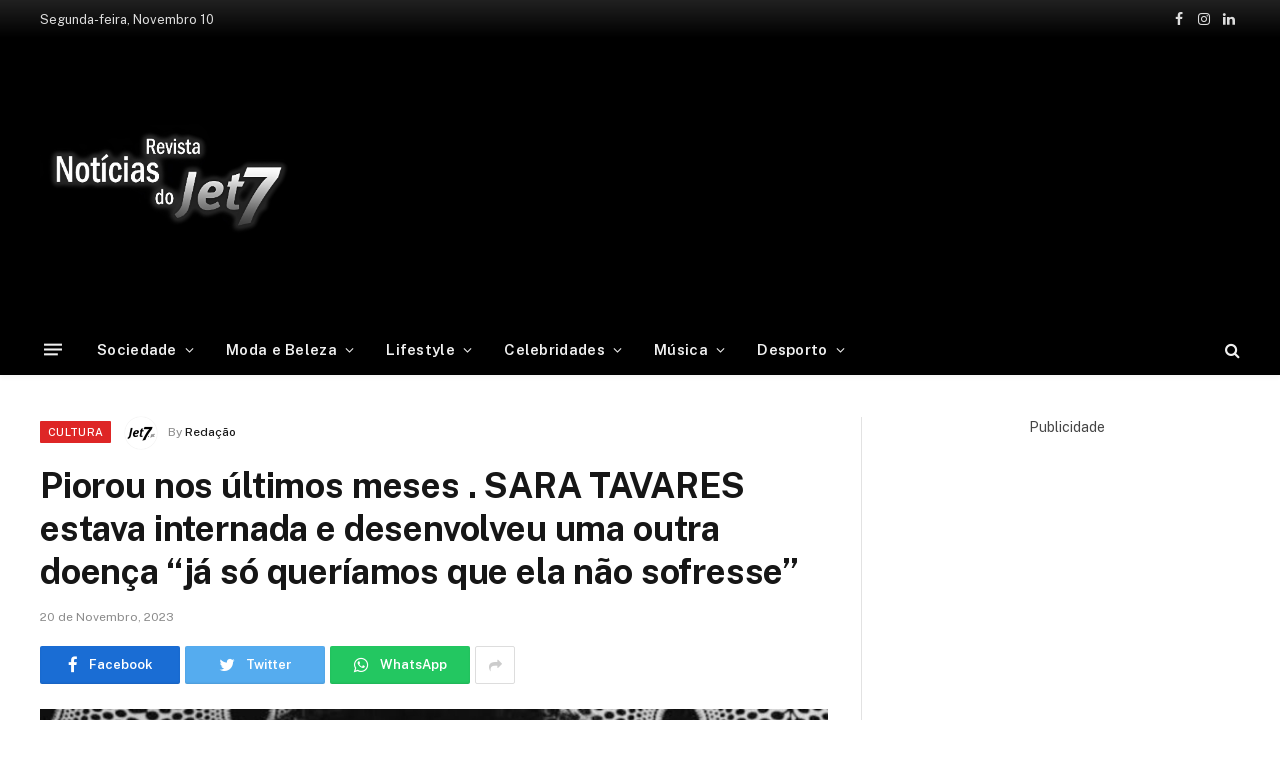

--- FILE ---
content_type: text/html; charset=UTF-8
request_url: https://jet7.pt/piorou-nos-ultimos-meses-sara-tavares-estava-internada-e-desenvolveu-uma-outra-doenca-ja-so-queriamos-que-ela-nao-sofresse/
body_size: 21787
content:

<!DOCTYPE html>
<html lang="pt-PT"
	prefix="og: https://ogp.me/ns#"  class="s-light site-s-light">

<head>

	<meta charset="UTF-8" />
	<meta name="viewport" content="width=device-width, initial-scale=1" />
	<title>Piorou nos últimos meses . SARA TAVARES estava internada e desenvolveu uma outra doença “já só queríamos que ela não sofresse” - Jet7</title><link rel="preload" as="image" imagesrcset="https://jet7.pt/wp-content/uploads/2023/11/Screenshot_20231119_230740-1-1024x592.jpg 1024w, https://jet7.pt/wp-content/uploads/2023/11/Screenshot_20231119_230740-1.jpg 1080w" imagesizes="(max-width: 788px) 100vw, 788px" /><link rel="preload" as="style" href="https://fonts.googleapis.com/css?family=Public%20Sans%3A400%2C400i%2C500%2C600%2C700&#038;display=swap" /><link rel="stylesheet" href="https://fonts.googleapis.com/css?family=Public%20Sans%3A400%2C400i%2C500%2C600%2C700&#038;display=swap" media="print" onload="this.media='all'" /><noscript><link rel="stylesheet" href="https://fonts.googleapis.com/css?family=Public%20Sans%3A400%2C400i%2C500%2C600%2C700&#038;display=swap" /></noscript>
	<style>img:is([sizes="auto" i], [sizes^="auto," i]) { contain-intrinsic-size: 3000px 1500px }</style>
	
		<!-- All in One SEO Pro 4.1.2 -->
		<meta name="description" content="O musico Tozé Brito falou sobre os últimos tempos de SARA TAVARES (1978-2023) “Os tratamentos agressivos fizeram com que desenvolvesse uma doença autoimune. Nos últimos meses, já só queríamos que ela não sofresse.” Publicidade Publicidade Publicidade Sara Tavares piorou nos últimos tempos e estava internada nos cuidados paliativos do Hospital da Luz ,"/>
		<link rel="canonical" href="https://jet7.pt/piorou-nos-ultimos-meses-sara-tavares-estava-internada-e-desenvolveu-uma-outra-doenca-ja-so-queriamos-que-ela-nao-sofresse/" />
		<meta property="og:site_name" content="Jet7 -" />
		<meta property="og:type" content="article" />
		<meta property="og:title" content="Piorou nos últimos meses . SARA TAVARES estava internada e desenvolveu uma outra doença “já só queríamos que ela não sofresse” - Jet7" />
		<meta property="og:description" content="O musico Tozé Brito falou sobre os últimos tempos de SARA TAVARES (1978-2023) “Os tratamentos agressivos fizeram com que desenvolvesse uma doença autoimune. Nos últimos meses, já só queríamos que ela não sofresse.” Publicidade Publicidade Publicidade Sara Tavares piorou nos últimos tempos e estava internada nos cuidados paliativos do Hospital da Luz ," />
		<meta property="og:url" content="https://jet7.pt/piorou-nos-ultimos-meses-sara-tavares-estava-internada-e-desenvolveu-uma-outra-doenca-ja-so-queriamos-que-ela-nao-sofresse/" />
		<meta property="og:image" content="https://jet7.pt/wp-content/uploads/2023/11/Screenshot_20231119_230740-1.jpg" />
		<meta property="og:image:secure_url" content="https://jet7.pt/wp-content/uploads/2023/11/Screenshot_20231119_230740-1.jpg" />
		<meta property="og:image:width" content="1080" />
		<meta property="og:image:height" content="624" />
		<meta property="article:published_time" content="2023-11-20T20:40:12Z" />
		<meta property="article:modified_time" content="2023-11-20T20:44:57Z" />
		<meta property="article:publisher" content="https://www.facebook.com/jet7.pt" />
		<meta name="twitter:card" content="summary" />
		<meta name="twitter:domain" content="jet7.pt" />
		<meta name="twitter:title" content="Piorou nos últimos meses . SARA TAVARES estava internada e desenvolveu uma outra doença “já só queríamos que ela não sofresse” - Jet7" />
		<meta name="twitter:description" content="O musico Tozé Brito falou sobre os últimos tempos de SARA TAVARES (1978-2023) “Os tratamentos agressivos fizeram com que desenvolvesse uma doença autoimune. Nos últimos meses, já só queríamos que ela não sofresse.” Publicidade Publicidade Publicidade Sara Tavares piorou nos últimos tempos e estava internada nos cuidados paliativos do Hospital da Luz ," />
		<meta name="twitter:image" content="https://jet7.pt/wp-content/uploads/2022/02/jet7logo.png" />
		<script type="application/ld+json" class="aioseo-schema">
			{"@context":"https:\/\/schema.org","@graph":[{"@type":"WebSite","@id":"https:\/\/jet7.pt\/#website","url":"https:\/\/jet7.pt\/","name":"Jet7","publisher":{"@id":"https:\/\/jet7.pt\/#organization"}},{"@type":"Organization","@id":"https:\/\/jet7.pt\/#organization","name":"Jet7","url":"https:\/\/jet7.pt\/","logo":{"@type":"ImageObject","@id":"https:\/\/jet7.pt\/#organizationLogo","url":"https:\/\/jet7.pt\/wp-content\/uploads\/2022\/02\/jet7logo.png","width":"490","height":"293"},"image":{"@id":"https:\/\/jet7.pt\/#organizationLogo"},"sameAs":["https:\/\/www.facebook.com\/jet7.pt","https:\/\/www.instagram.com\/revistajet7oficial\/"]},{"@type":"BreadcrumbList","@id":"https:\/\/jet7.pt\/piorou-nos-ultimos-meses-sara-tavares-estava-internada-e-desenvolveu-uma-outra-doenca-ja-so-queriamos-que-ela-nao-sofresse\/#breadcrumblist","itemListElement":[{"@type":"ListItem","@id":"https:\/\/jet7.pt\/#listItem","position":"1","item":{"@type":"WebPage","@id":"https:\/\/jet7.pt\/","name":"Home","description":"As principais not\u00edcias e artigos sobre as celebridades de Portugal e do Mundo.","url":"https:\/\/jet7.pt\/"},"nextItem":"https:\/\/jet7.pt\/piorou-nos-ultimos-meses-sara-tavares-estava-internada-e-desenvolveu-uma-outra-doenca-ja-so-queriamos-que-ela-nao-sofresse\/#listItem"},{"@type":"ListItem","@id":"https:\/\/jet7.pt\/piorou-nos-ultimos-meses-sara-tavares-estava-internada-e-desenvolveu-uma-outra-doenca-ja-so-queriamos-que-ela-nao-sofresse\/#listItem","position":"2","item":{"@type":"WebPage","@id":"https:\/\/jet7.pt\/piorou-nos-ultimos-meses-sara-tavares-estava-internada-e-desenvolveu-uma-outra-doenca-ja-so-queriamos-que-ela-nao-sofresse\/","name":"Piorou nos \u00faltimos meses . SARA TAVARES estava internada e desenvolveu uma outra doen\u00e7a \u201cj\u00e1 s\u00f3 quer\u00edamos que ela n\u00e3o sofresse\u201d","description":"O musico Toz\u00e9 Brito falou sobre os \u00faltimos tempos de SARA TAVARES (1978-2023) \u201cOs tratamentos agressivos fizeram com que desenvolvesse uma doen\u00e7a autoimune. Nos \u00faltimos meses, j\u00e1 s\u00f3 quer\u00edamos que ela n\u00e3o sofresse.\u201d Publicidade Publicidade Publicidade Sara Tavares piorou nos \u00faltimos tempos e estava internada nos cuidados paliativos do Hospital da Luz ,","url":"https:\/\/jet7.pt\/piorou-nos-ultimos-meses-sara-tavares-estava-internada-e-desenvolveu-uma-outra-doenca-ja-so-queriamos-que-ela-nao-sofresse\/"},"previousItem":"https:\/\/jet7.pt\/#listItem"}]},{"@type":"Person","@id":"https:\/\/jet7.pt\/author\/redacao1\/#author","url":"https:\/\/jet7.pt\/author\/redacao1\/","name":"Reda\u00e7\u00e3o","image":{"@type":"ImageObject","@id":"https:\/\/jet7.pt\/piorou-nos-ultimos-meses-sara-tavares-estava-internada-e-desenvolveu-uma-outra-doenca-ja-so-queriamos-que-ela-nao-sofresse\/#authorImage","url":"https:\/\/secure.gravatar.com\/avatar\/2e3f1f80bb1d87dc92cb2fc6dcd19334ab0e26d5fd3d5d2cd3885b2f24358f6c?s=96&d=mm&r=g","width":"96","height":"96","caption":"Reda\u00e7\u00e3o"},"sameAs":["https:\/\/www.facebook.com\/jet7.pt","https:\/\/www.instagram.com\/revistajet7oficial\/"]},{"@type":"WebPage","@id":"https:\/\/jet7.pt\/piorou-nos-ultimos-meses-sara-tavares-estava-internada-e-desenvolveu-uma-outra-doenca-ja-so-queriamos-que-ela-nao-sofresse\/#webpage","url":"https:\/\/jet7.pt\/piorou-nos-ultimos-meses-sara-tavares-estava-internada-e-desenvolveu-uma-outra-doenca-ja-so-queriamos-que-ela-nao-sofresse\/","name":"Piorou nos \u00faltimos meses . SARA TAVARES estava internada e desenvolveu uma outra doen\u00e7a \u201cj\u00e1 s\u00f3 quer\u00edamos que ela n\u00e3o sofresse\u201d - Jet7","description":"O musico Toz\u00e9 Brito falou sobre os \u00faltimos tempos de SARA TAVARES (1978-2023) \u201cOs tratamentos agressivos fizeram com que desenvolvesse uma doen\u00e7a autoimune. Nos \u00faltimos meses, j\u00e1 s\u00f3 quer\u00edamos que ela n\u00e3o sofresse.\u201d Publicidade Publicidade Publicidade Sara Tavares piorou nos \u00faltimos tempos e estava internada nos cuidados paliativos do Hospital da Luz ,","inLanguage":"pt-PT","isPartOf":{"@id":"https:\/\/jet7.pt\/#website"},"breadcrumb":{"@id":"https:\/\/jet7.pt\/piorou-nos-ultimos-meses-sara-tavares-estava-internada-e-desenvolveu-uma-outra-doenca-ja-so-queriamos-que-ela-nao-sofresse\/#breadcrumblist"},"author":"https:\/\/jet7.pt\/piorou-nos-ultimos-meses-sara-tavares-estava-internada-e-desenvolveu-uma-outra-doenca-ja-so-queriamos-que-ela-nao-sofresse\/#author","creator":"https:\/\/jet7.pt\/piorou-nos-ultimos-meses-sara-tavares-estava-internada-e-desenvolveu-uma-outra-doenca-ja-so-queriamos-que-ela-nao-sofresse\/#author","image":{"@type":"ImageObject","@id":"https:\/\/jet7.pt\/#mainImage","url":"https:\/\/jet7.pt\/wp-content\/uploads\/2023\/11\/Screenshot_20231119_230740-1.jpg","width":"1080","height":"624"},"primaryImageOfPage":{"@id":"https:\/\/jet7.pt\/piorou-nos-ultimos-meses-sara-tavares-estava-internada-e-desenvolveu-uma-outra-doenca-ja-so-queriamos-que-ela-nao-sofresse\/#mainImage"},"datePublished":"2023-11-20T20:40:12+00:00","dateModified":"2023-11-20T20:44:57+00:00"},{"@type":"BlogPosting","@id":"https:\/\/jet7.pt\/piorou-nos-ultimos-meses-sara-tavares-estava-internada-e-desenvolveu-uma-outra-doenca-ja-so-queriamos-que-ela-nao-sofresse\/#blogposting","name":"Piorou nos \u00faltimos meses . SARA TAVARES estava internada e desenvolveu uma outra doen\u00e7a \u201cj\u00e1 s\u00f3 quer\u00edamos que ela n\u00e3o sofresse\u201d - Jet7","description":"O musico Toz\u00e9 Brito falou sobre os \u00faltimos tempos de SARA TAVARES (1978-2023) \u201cOs tratamentos agressivos fizeram com que desenvolvesse uma doen\u00e7a autoimune. Nos \u00faltimos meses, j\u00e1 s\u00f3 quer\u00edamos que ela n\u00e3o sofresse.\u201d Publicidade Publicidade Publicidade Sara Tavares piorou nos \u00faltimos tempos e estava internada nos cuidados paliativos do Hospital da Luz ,","headline":"Piorou nos \u00faltimos meses . SARA TAVARES estava internada e desenvolveu uma outra doen\u00e7a \u201cj\u00e1 s\u00f3 quer\u00edamos que ela n\u00e3o sofresse\u201d","author":{"@id":"https:\/\/jet7.pt\/author\/redacao1\/#author"},"publisher":{"@id":"https:\/\/jet7.pt\/#organization"},"datePublished":"2023-11-20T20:40:12+00:00","dateModified":"2023-11-20T20:44:57+00:00","articleSection":"Cultura","mainEntityOfPage":{"@id":"https:\/\/jet7.pt\/piorou-nos-ultimos-meses-sara-tavares-estava-internada-e-desenvolveu-uma-outra-doenca-ja-so-queriamos-que-ela-nao-sofresse\/#webpage"},"isPartOf":{"@id":"https:\/\/jet7.pt\/piorou-nos-ultimos-meses-sara-tavares-estava-internada-e-desenvolveu-uma-outra-doenca-ja-so-queriamos-que-ela-nao-sofresse\/#webpage"},"image":{"@type":"ImageObject","@id":"https:\/\/jet7.pt\/#articleImage","url":"https:\/\/jet7.pt\/wp-content\/uploads\/2023\/11\/Screenshot_20231119_230740-1.jpg","width":"1080","height":"624"}}]}
		</script>
		<!-- All in One SEO Pro -->

<link rel='dns-prefetch' href='//www.googletagmanager.com' />
<link rel='dns-prefetch' href='//fonts.googleapis.com' />
<link rel='dns-prefetch' href='//pagead2.googlesyndication.com' />
<link href='https://fonts.gstatic.com' crossorigin rel='preconnect' />
<link rel="alternate" type="application/rss+xml" title="Jet7 &raquo; Feed" href="https://jet7.pt/feed/" />
<link rel="alternate" type="application/rss+xml" title="Jet7 &raquo; Feed de comentários" href="https://jet7.pt/comments/feed/" />
<style id='wp-emoji-styles-inline-css' type='text/css'>

	img.wp-smiley, img.emoji {
		display: inline !important;
		border: none !important;
		box-shadow: none !important;
		height: 1em !important;
		width: 1em !important;
		margin: 0 0.07em !important;
		vertical-align: -0.1em !important;
		background: none !important;
		padding: 0 !important;
	}
</style>
<link rel='stylesheet' id='wp-block-library-css' href='https://jet7.pt/wp-includes/css/dist/block-library/style.min.css?ver=6.8.3' type='text/css' media='all' />
<style id='classic-theme-styles-inline-css' type='text/css'>
/*! This file is auto-generated */
.wp-block-button__link{color:#fff;background-color:#32373c;border-radius:9999px;box-shadow:none;text-decoration:none;padding:calc(.667em + 2px) calc(1.333em + 2px);font-size:1.125em}.wp-block-file__button{background:#32373c;color:#fff;text-decoration:none}
</style>
<style id='global-styles-inline-css' type='text/css'>
:root{--wp--preset--aspect-ratio--square: 1;--wp--preset--aspect-ratio--4-3: 4/3;--wp--preset--aspect-ratio--3-4: 3/4;--wp--preset--aspect-ratio--3-2: 3/2;--wp--preset--aspect-ratio--2-3: 2/3;--wp--preset--aspect-ratio--16-9: 16/9;--wp--preset--aspect-ratio--9-16: 9/16;--wp--preset--color--black: #000000;--wp--preset--color--cyan-bluish-gray: #abb8c3;--wp--preset--color--white: #ffffff;--wp--preset--color--pale-pink: #f78da7;--wp--preset--color--vivid-red: #cf2e2e;--wp--preset--color--luminous-vivid-orange: #ff6900;--wp--preset--color--luminous-vivid-amber: #fcb900;--wp--preset--color--light-green-cyan: #7bdcb5;--wp--preset--color--vivid-green-cyan: #00d084;--wp--preset--color--pale-cyan-blue: #8ed1fc;--wp--preset--color--vivid-cyan-blue: #0693e3;--wp--preset--color--vivid-purple: #9b51e0;--wp--preset--gradient--vivid-cyan-blue-to-vivid-purple: linear-gradient(135deg,rgba(6,147,227,1) 0%,rgb(155,81,224) 100%);--wp--preset--gradient--light-green-cyan-to-vivid-green-cyan: linear-gradient(135deg,rgb(122,220,180) 0%,rgb(0,208,130) 100%);--wp--preset--gradient--luminous-vivid-amber-to-luminous-vivid-orange: linear-gradient(135deg,rgba(252,185,0,1) 0%,rgba(255,105,0,1) 100%);--wp--preset--gradient--luminous-vivid-orange-to-vivid-red: linear-gradient(135deg,rgba(255,105,0,1) 0%,rgb(207,46,46) 100%);--wp--preset--gradient--very-light-gray-to-cyan-bluish-gray: linear-gradient(135deg,rgb(238,238,238) 0%,rgb(169,184,195) 100%);--wp--preset--gradient--cool-to-warm-spectrum: linear-gradient(135deg,rgb(74,234,220) 0%,rgb(151,120,209) 20%,rgb(207,42,186) 40%,rgb(238,44,130) 60%,rgb(251,105,98) 80%,rgb(254,248,76) 100%);--wp--preset--gradient--blush-light-purple: linear-gradient(135deg,rgb(255,206,236) 0%,rgb(152,150,240) 100%);--wp--preset--gradient--blush-bordeaux: linear-gradient(135deg,rgb(254,205,165) 0%,rgb(254,45,45) 50%,rgb(107,0,62) 100%);--wp--preset--gradient--luminous-dusk: linear-gradient(135deg,rgb(255,203,112) 0%,rgb(199,81,192) 50%,rgb(65,88,208) 100%);--wp--preset--gradient--pale-ocean: linear-gradient(135deg,rgb(255,245,203) 0%,rgb(182,227,212) 50%,rgb(51,167,181) 100%);--wp--preset--gradient--electric-grass: linear-gradient(135deg,rgb(202,248,128) 0%,rgb(113,206,126) 100%);--wp--preset--gradient--midnight: linear-gradient(135deg,rgb(2,3,129) 0%,rgb(40,116,252) 100%);--wp--preset--font-size--small: 13px;--wp--preset--font-size--medium: 20px;--wp--preset--font-size--large: 36px;--wp--preset--font-size--x-large: 42px;--wp--preset--spacing--20: 0.44rem;--wp--preset--spacing--30: 0.67rem;--wp--preset--spacing--40: 1rem;--wp--preset--spacing--50: 1.5rem;--wp--preset--spacing--60: 2.25rem;--wp--preset--spacing--70: 3.38rem;--wp--preset--spacing--80: 5.06rem;--wp--preset--shadow--natural: 6px 6px 9px rgba(0, 0, 0, 0.2);--wp--preset--shadow--deep: 12px 12px 50px rgba(0, 0, 0, 0.4);--wp--preset--shadow--sharp: 6px 6px 0px rgba(0, 0, 0, 0.2);--wp--preset--shadow--outlined: 6px 6px 0px -3px rgba(255, 255, 255, 1), 6px 6px rgba(0, 0, 0, 1);--wp--preset--shadow--crisp: 6px 6px 0px rgba(0, 0, 0, 1);}:where(.is-layout-flex){gap: 0.5em;}:where(.is-layout-grid){gap: 0.5em;}body .is-layout-flex{display: flex;}.is-layout-flex{flex-wrap: wrap;align-items: center;}.is-layout-flex > :is(*, div){margin: 0;}body .is-layout-grid{display: grid;}.is-layout-grid > :is(*, div){margin: 0;}:where(.wp-block-columns.is-layout-flex){gap: 2em;}:where(.wp-block-columns.is-layout-grid){gap: 2em;}:where(.wp-block-post-template.is-layout-flex){gap: 1.25em;}:where(.wp-block-post-template.is-layout-grid){gap: 1.25em;}.has-black-color{color: var(--wp--preset--color--black) !important;}.has-cyan-bluish-gray-color{color: var(--wp--preset--color--cyan-bluish-gray) !important;}.has-white-color{color: var(--wp--preset--color--white) !important;}.has-pale-pink-color{color: var(--wp--preset--color--pale-pink) !important;}.has-vivid-red-color{color: var(--wp--preset--color--vivid-red) !important;}.has-luminous-vivid-orange-color{color: var(--wp--preset--color--luminous-vivid-orange) !important;}.has-luminous-vivid-amber-color{color: var(--wp--preset--color--luminous-vivid-amber) !important;}.has-light-green-cyan-color{color: var(--wp--preset--color--light-green-cyan) !important;}.has-vivid-green-cyan-color{color: var(--wp--preset--color--vivid-green-cyan) !important;}.has-pale-cyan-blue-color{color: var(--wp--preset--color--pale-cyan-blue) !important;}.has-vivid-cyan-blue-color{color: var(--wp--preset--color--vivid-cyan-blue) !important;}.has-vivid-purple-color{color: var(--wp--preset--color--vivid-purple) !important;}.has-black-background-color{background-color: var(--wp--preset--color--black) !important;}.has-cyan-bluish-gray-background-color{background-color: var(--wp--preset--color--cyan-bluish-gray) !important;}.has-white-background-color{background-color: var(--wp--preset--color--white) !important;}.has-pale-pink-background-color{background-color: var(--wp--preset--color--pale-pink) !important;}.has-vivid-red-background-color{background-color: var(--wp--preset--color--vivid-red) !important;}.has-luminous-vivid-orange-background-color{background-color: var(--wp--preset--color--luminous-vivid-orange) !important;}.has-luminous-vivid-amber-background-color{background-color: var(--wp--preset--color--luminous-vivid-amber) !important;}.has-light-green-cyan-background-color{background-color: var(--wp--preset--color--light-green-cyan) !important;}.has-vivid-green-cyan-background-color{background-color: var(--wp--preset--color--vivid-green-cyan) !important;}.has-pale-cyan-blue-background-color{background-color: var(--wp--preset--color--pale-cyan-blue) !important;}.has-vivid-cyan-blue-background-color{background-color: var(--wp--preset--color--vivid-cyan-blue) !important;}.has-vivid-purple-background-color{background-color: var(--wp--preset--color--vivid-purple) !important;}.has-black-border-color{border-color: var(--wp--preset--color--black) !important;}.has-cyan-bluish-gray-border-color{border-color: var(--wp--preset--color--cyan-bluish-gray) !important;}.has-white-border-color{border-color: var(--wp--preset--color--white) !important;}.has-pale-pink-border-color{border-color: var(--wp--preset--color--pale-pink) !important;}.has-vivid-red-border-color{border-color: var(--wp--preset--color--vivid-red) !important;}.has-luminous-vivid-orange-border-color{border-color: var(--wp--preset--color--luminous-vivid-orange) !important;}.has-luminous-vivid-amber-border-color{border-color: var(--wp--preset--color--luminous-vivid-amber) !important;}.has-light-green-cyan-border-color{border-color: var(--wp--preset--color--light-green-cyan) !important;}.has-vivid-green-cyan-border-color{border-color: var(--wp--preset--color--vivid-green-cyan) !important;}.has-pale-cyan-blue-border-color{border-color: var(--wp--preset--color--pale-cyan-blue) !important;}.has-vivid-cyan-blue-border-color{border-color: var(--wp--preset--color--vivid-cyan-blue) !important;}.has-vivid-purple-border-color{border-color: var(--wp--preset--color--vivid-purple) !important;}.has-vivid-cyan-blue-to-vivid-purple-gradient-background{background: var(--wp--preset--gradient--vivid-cyan-blue-to-vivid-purple) !important;}.has-light-green-cyan-to-vivid-green-cyan-gradient-background{background: var(--wp--preset--gradient--light-green-cyan-to-vivid-green-cyan) !important;}.has-luminous-vivid-amber-to-luminous-vivid-orange-gradient-background{background: var(--wp--preset--gradient--luminous-vivid-amber-to-luminous-vivid-orange) !important;}.has-luminous-vivid-orange-to-vivid-red-gradient-background{background: var(--wp--preset--gradient--luminous-vivid-orange-to-vivid-red) !important;}.has-very-light-gray-to-cyan-bluish-gray-gradient-background{background: var(--wp--preset--gradient--very-light-gray-to-cyan-bluish-gray) !important;}.has-cool-to-warm-spectrum-gradient-background{background: var(--wp--preset--gradient--cool-to-warm-spectrum) !important;}.has-blush-light-purple-gradient-background{background: var(--wp--preset--gradient--blush-light-purple) !important;}.has-blush-bordeaux-gradient-background{background: var(--wp--preset--gradient--blush-bordeaux) !important;}.has-luminous-dusk-gradient-background{background: var(--wp--preset--gradient--luminous-dusk) !important;}.has-pale-ocean-gradient-background{background: var(--wp--preset--gradient--pale-ocean) !important;}.has-electric-grass-gradient-background{background: var(--wp--preset--gradient--electric-grass) !important;}.has-midnight-gradient-background{background: var(--wp--preset--gradient--midnight) !important;}.has-small-font-size{font-size: var(--wp--preset--font-size--small) !important;}.has-medium-font-size{font-size: var(--wp--preset--font-size--medium) !important;}.has-large-font-size{font-size: var(--wp--preset--font-size--large) !important;}.has-x-large-font-size{font-size: var(--wp--preset--font-size--x-large) !important;}
:where(.wp-block-post-template.is-layout-flex){gap: 1.25em;}:where(.wp-block-post-template.is-layout-grid){gap: 1.25em;}
:where(.wp-block-columns.is-layout-flex){gap: 2em;}:where(.wp-block-columns.is-layout-grid){gap: 2em;}
:root :where(.wp-block-pullquote){font-size: 1.5em;line-height: 1.6;}
</style>
<link data-minify="1" rel='stylesheet' id='smartmag-core-css' href='https://jet7.pt/wp-content/cache/min/1/wp-content/themes/jet7/style.css?ver=1759959393' type='text/css' media='all' />
<style id='smartmag-core-inline-css' type='text/css'>
:root { --c-main: #000000;
--c-main-rgb: 0,0,0; }
.smart-head-main { --c-shadow: rgba(10,10,10,0.04); }
.smart-head-main .smart-head-top { --head-h: 38px; background: linear-gradient(0deg, #000000 0%, #212121 100%); }
.smart-head-main .smart-head-mid { --head-h: 140px; }
.s-dark .smart-head-main .smart-head-mid,
.smart-head-main .s-dark.smart-head-mid { background-color: #000000; }
.smart-head-main .smart-head-bot { --head-h: 52px; border-bottom-width: 0px; }
.navigation-main .menu > li > a { letter-spacing: 0.02em; }
.navigation-main { --nav-items-space: 16px; }
.smart-head-mobile .smart-head-mid { border-top-width: 3px; }
.smart-head-main .spc-social { --c-spc-social-hov: #3a3a3a; }
.smart-head-main .offcanvas-toggle:hover { --c-hamburger: #444444; }
.smart-head-main .offcanvas-toggle { transform: scale(0.69); }
.main-footer .upper-footer { background-color: #000000; }
.s-dark .upper-footer { background-color: #000000; }


</style>

<link data-minify="1" rel='stylesheet' id='magnific-popup-css' href='https://jet7.pt/wp-content/cache/min/1/wp-content/themes/jet7/css/lightbox.css?ver=1759959393' type='text/css' media='all' />
<link data-minify="1" rel='stylesheet' id='smartmag-icons-css' href='https://jet7.pt/wp-content/cache/min/1/wp-content/themes/jet7/css/icons/icons.css?ver=1759959393' type='text/css' media='all' />

<!-- Google Analytics snippet added by Site Kit -->
<script type="text/javascript" src="https://www.googletagmanager.com/gtag/js?id=UA-206106781-1" id="google_gtagjs-js" async></script>
<script type="text/javascript" id="google_gtagjs-js-after">
/* <![CDATA[ */
window.dataLayer = window.dataLayer || [];function gtag(){dataLayer.push(arguments);}
gtag('set', 'linker', {"domains":["jet7.pt"]} );
gtag("js", new Date());
gtag("set", "developer_id.dZTNiMT", true);
gtag("config", "UA-206106781-1", {"anonymize_ip":true});
/* ]]> */
</script>

<!-- End Google Analytics snippet added by Site Kit -->
<script type="text/javascript" src="https://jet7.pt/wp-includes/js/jquery/jquery.min.js?ver=3.7.1" id="jquery-core-js" defer></script>
<script type="text/javascript" src="https://jet7.pt/wp-includes/js/jquery/jquery-migrate.min.js?ver=3.4.1" id="jquery-migrate-js" defer></script>
<link rel="https://api.w.org/" href="https://jet7.pt/wp-json/" /><link rel="alternate" title="JSON" type="application/json" href="https://jet7.pt/wp-json/wp/v2/posts/28640" /><link rel="EditURI" type="application/rsd+xml" title="RSD" href="https://jet7.pt/xmlrpc.php?rsd" />
<meta name="generator" content="WordPress 6.8.3" />
<link rel='shortlink' href='https://jet7.pt/?p=28640' />
<link rel="alternate" title="oEmbed (JSON)" type="application/json+oembed" href="https://jet7.pt/wp-json/oembed/1.0/embed?url=https%3A%2F%2Fjet7.pt%2Fpiorou-nos-ultimos-meses-sara-tavares-estava-internada-e-desenvolveu-uma-outra-doenca-ja-so-queriamos-que-ela-nao-sofresse%2F" />
<link rel="alternate" title="oEmbed (XML)" type="text/xml+oembed" href="https://jet7.pt/wp-json/oembed/1.0/embed?url=https%3A%2F%2Fjet7.pt%2Fpiorou-nos-ultimos-meses-sara-tavares-estava-internada-e-desenvolveu-uma-outra-doenca-ja-so-queriamos-que-ela-nao-sofresse%2F&#038;format=xml" />
<meta name="generator" content="Site Kit by Google 1.87.0" />
		<script>
		var BunyadSchemeKey = 'bunyad-scheme';
		(() => {
			const d = document.documentElement;
			const c = d.classList;
			const scheme = localStorage.getItem(BunyadSchemeKey);
			if (scheme) {
				d.dataset.origClass = c;
				scheme === 'dark' ? c.remove('s-light', 'site-s-light') : c.remove('s-dark', 'site-s-dark');
				c.add('site-s-' + scheme, 's-' + scheme);
			}
		})();
		</script>
		<meta name="google-site-verification" content="mRzK5RARCT3MrKnaWrPHtPkoBoszEXDX1kjEau_cp30">
<!-- Google AdSense snippet added by Site Kit -->
<meta name="google-adsense-platform-account" content="ca-host-pub-2644536267352236">
<meta name="google-adsense-platform-domain" content="sitekit.withgoogle.com">
<!-- End Google AdSense snippet added by Site Kit -->
      <meta name="onesignal" content="wordpress-plugin"/>
            <script>

      window.OneSignal = window.OneSignal || [];

      OneSignal.push( function() {
        OneSignal.SERVICE_WORKER_UPDATER_PATH = 'OneSignalSDKUpdaterWorker.js';
                      OneSignal.SERVICE_WORKER_PATH = 'OneSignalSDKWorker.js';
                      OneSignal.SERVICE_WORKER_PARAM = { scope: '/wp-content/plugins/onesignal-free-web-push-notifications/sdk_files/push/onesignal/' };
        OneSignal.setDefaultNotificationUrl("https://jet7.pt");
        var oneSignal_options = {};
        window._oneSignalInitOptions = oneSignal_options;

        oneSignal_options['wordpress'] = true;
oneSignal_options['appId'] = '0d3eee65-def5-40c3-aaf9-697d6f9451b4';
oneSignal_options['allowLocalhostAsSecureOrigin'] = true;
oneSignal_options['welcomeNotification'] = { };
oneSignal_options['welcomeNotification']['disable'] = true;
oneSignal_options['path'] = "https://jet7.pt/wp-content/plugins/onesignal-free-web-push-notifications/sdk_files/";
oneSignal_options['promptOptions'] = { };
oneSignal_options['promptOptions']['actionMessage'] = "Gostaríamos de lhe enviar notificações das novas notícias";
oneSignal_options['promptOptions']['exampleNotificationTitleDesktop'] = "Isto e um exemplo de notificação";
oneSignal_options['promptOptions']['exampleNotificationTitleMobile'] = "Isto e um exemplo de notificação";
oneSignal_options['promptOptions']['acceptButtonText'] = "Permitir";
oneSignal_options['promptOptions']['cancelButtonText'] = "Não obrigado";
oneSignal_options['promptOptions']['siteName'] = "https://jet7.pt/";
oneSignal_options['promptOptions']['autoAcceptTitle'] = "Aceitar";
                OneSignal.init(window._oneSignalInitOptions);
                OneSignal.showSlidedownPrompt();      });

      function documentInitOneSignal() {
        var oneSignal_elements = document.getElementsByClassName("OneSignal-prompt");

        var oneSignalLinkClickHandler = function(event) { OneSignal.push(['registerForPushNotifications']); event.preventDefault(); };        for(var i = 0; i < oneSignal_elements.length; i++)
          oneSignal_elements[i].addEventListener('click', oneSignalLinkClickHandler, false);
      }

      if (document.readyState === 'complete') {
           documentInitOneSignal();
      }
      else {
           window.addEventListener("load", function(event){
               documentInitOneSignal();
          });
      }
    </script>

<!-- Google AdSense snippet added by Site Kit -->
<script type="text/javascript" async="async" src="https://pagead2.googlesyndication.com/pagead/js/adsbygoogle.js?client=ca-pub-4835266612285182" crossorigin="anonymous"></script>

<!-- End Google AdSense snippet added by Site Kit -->
<link rel="icon" href="https://jet7.pt/wp-content/uploads/2021/08/favicon-150x150.jpg" sizes="32x32" />
<link rel="icon" href="https://jet7.pt/wp-content/uploads/2021/08/favicon.jpg" sizes="192x192" />
<link rel="apple-touch-icon" href="https://jet7.pt/wp-content/uploads/2021/08/favicon.jpg" />
<meta name="msapplication-TileImage" content="https://jet7.pt/wp-content/uploads/2021/08/favicon.jpg" />
		<style type="text/css" id="wp-custom-css">
			.post-title a {
    --c-links: initial;
    --c-a: initial;
    --c-a-hover: #989393;
    display: block;
}

.cat-labels a, .cat-labels .category {
    display: inline-flex;
    background: #de2626;
    margin-right: var(--cat-label-mr,5px);
    padding: 0 8px;
    color: #fff;
    border-radius: 1px;
    font-family: var(--ui-font);
    font-size: 11px;
    font-weight: 500;
    text-transform: uppercase;
    letter-spacing: .03em;
    line-height: 22px;
}
.block-head-g {
    padding: 10px 14px;
    background: #de2626;
}		</style>
		<noscript><style id="rocket-lazyload-nojs-css">.rll-youtube-player, [data-lazy-src]{display:none !important;}</style></noscript>
<!-- Global site tag (gtag.js) - Google Analytics -->
<script async src="https://www.googletagmanager.com/gtag/js?id=G-L3G3MWWZ52"></script>
<script>
  window.dataLayer = window.dataLayer || [];
  function gtag(){dataLayer.push(arguments);}
  gtag('js', new Date());

  gtag('config', 'G-L3G3MWWZ52');
</script>
</head>

<body class="wp-singular post-template-default single single-post postid-28640 single-format-standard wp-theme-jet7 right-sidebar post-layout-modern post-cat-143 has-lb has-lb-sm has-sb-sep layout-normal elementor-default elementor-kit-349">



<div class="main-wrap">

	
<div class="off-canvas-backdrop"></div>
<div class="mobile-menu-container off-canvas s-dark" id="off-canvas">

	<div class="off-canvas-head">
		<a href="#" class="close"><i class="tsi tsi-times"></i></a>

		<div class="ts-logo">
			<img class="logo-mobile logo-image" src="data:image/svg+xml,%3Csvg%20xmlns='http://www.w3.org/2000/svg'%20viewBox='0%200%20250%20124'%3E%3C/svg%3E" width="250" height="124" alt="Jet7" data-lazy-src="https://jet7.pt/wp-content/uploads/2022/02/jetlogosite.png"/><noscript><img class="logo-mobile logo-image" src="https://jet7.pt/wp-content/uploads/2022/02/jetlogosite.png" width="250" height="124" alt="Jet7"/></noscript>		</div>
	</div>

	<div class="off-canvas-content">

					<ul class="mobile-menu"></ul>
		
		
		
		<div class="spc-social spc-social-b smart-head-social">
		
			
				<a href="https://www.facebook.com/jet7.pt" class="link s-facebook" target="_blank" rel="noopener">
					<i class="icon tsi tsi-facebook"></i>
					<span class="visuallyhidden">Facebook</span>
				</a>
									
			
				<a href="https://www.instagram.com/revistajet7oficial/" class="link s-instagram" target="_blank" rel="noopener">
					<i class="icon tsi tsi-instagram"></i>
					<span class="visuallyhidden">Instagram</span>
				</a>
									
			
				<a href="https://www.linkedin.com/company/jet7pt/" class="link s-linkedin" target="_blank" rel="noopener">
					<i class="icon tsi tsi-linkedin"></i>
					<span class="visuallyhidden">O LinkedIn</span>
				</a>
									
			
		</div>

		
	</div>

</div>
<div class="smart-head smart-head-a smart-head-main" id="smart-head" data-sticky="bot" data-sticky-type="smart">
	
	<div class="smart-head-row smart-head-top s-dark smart-head-row-full">

		<div class="inner wrap">

							
				<div class="items items-left ">
				
<span class="h-date">
	Segunda-feira, Novembro 10</span>				</div>

							
				<div class="items items-center empty">
								</div>

							
				<div class="items items-right ">
				
		<div class="spc-social spc-social-a smart-head-social">
		
			
				<a href="https://www.facebook.com/jet7.pt" class="link s-facebook" target="_blank" rel="noopener">
					<i class="icon tsi tsi-facebook"></i>
					<span class="visuallyhidden">Facebook</span>
				</a>
									
			
				<a href="https://www.instagram.com/revistajet7oficial/" class="link s-instagram" target="_blank" rel="noopener">
					<i class="icon tsi tsi-instagram"></i>
					<span class="visuallyhidden">Instagram</span>
				</a>
									
			
				<a href="https://www.linkedin.com/company/jet7pt/" class="link s-linkedin" target="_blank" rel="noopener">
					<i class="icon tsi tsi-linkedin"></i>
					<span class="visuallyhidden">O LinkedIn</span>
				</a>
									
			
		</div>

						</div>

						
		</div>
	</div>

	
	<div class="smart-head-row smart-head-mid smart-head-row-3 s-dark smart-head-row-full">

		<div class="inner wrap">

							
				<div class="items items-left ">
					<a href="https://jet7.pt/" title="Jet7" rel="home" class="logo-link ts-logo">
		<span>
			
				
					
					<img src="data:image/svg+xml,%3Csvg%20xmlns='http://www.w3.org/2000/svg'%20viewBox='0%200%200%200'%3E%3C/svg%3E" class="logo-image" alt="Jet7" data-lazy-src="https://jet7.pt/wp-content/uploads/2023/10/jet7_revista-1.jpg" /><noscript><img src="https://jet7.pt/wp-content/uploads/2023/10/jet7_revista-1.jpg" class="logo-image" alt="Jet7" /></noscript>

									 
					</span>
	</a>				</div>

							
				<div class="items items-center ">
				
<div class="h-text h-text4">
	<p><a href="https://jet7.pt/"><img src="data:image/svg+xml,%3Csvg%20xmlns='http://www.w3.org/2000/svg'%20viewBox='0%200%20223%20110'%3E%3C/svg%3E" alt="" width="223" height="110" data-lazy-src="https://jet7.pt/wp-content/uploads/2022/02/jetlogosite.png" /><noscript><img src="https://jet7.pt/wp-content/uploads/2022/02/jetlogosite.png" alt="" width="223" height="110" /></noscript></a></p></div>				</div>

							
				<div class="items items-right ">
				
<div class="h-text h-text">
	<script async src="https://pagead2.googlesyndication.com/pagead/js/adsbygoogle.js?client=ca-pub-4835266612285182"
     crossorigin="anonymous"></script>
<!-- Orelha site -->
<ins class="adsbygoogle"
     style="display:inline-block;width:940px;height:120px"
     data-ad-client="ca-pub-4835266612285182"
     data-ad-slot="8356087221"></ins>
<script>
     (adsbygoogle = window.adsbygoogle || []).push({});
</script></div>				</div>

						
		</div>
	</div>

	
	<div class="smart-head-row smart-head-bot s-dark smart-head-row-full">

		<div class="inner wrap">

							
				<div class="items items-left ">
				
<button class="offcanvas-toggle has-icon" type="button" aria-label="Menu">
	<span class="hamburger-icon hamburger-icon-a">
		<span class="inner"></span>
	</span>
</button>	<div class="nav-wrap">
		<nav class="navigation navigation-main nav-hov-b">
			<ul id="menu-main-menu" class="menu"><li id="menu-item-3311" class="menu-item menu-item-type-taxonomy menu-item-object-category menu-cat-29 menu-item-has-children item-mega-menu menu-item-3311"><a href="https://jet7.pt/categoria/sociedade/">Sociedade</a>
<div class="sub-menu mega-menu mega-menu-a wrap">

		
	
	<section class="column recent-posts" data-columns="5">
					<div class="posts" data-id="29">

						<section class="block-wrap block-grid mb-none" data-id="1">

				
			<div class="block-content">
					
	<div class="loop loop-grid loop-grid-sm grid grid-5 md:grid-2 xs:grid-1">

					
<article class="l-post  grid-sm-post grid-post">

	
			<div class="media">

		
			<a href="https://jet7.pt/cantor-apanhado-pela-pj-recebia-o-dinheiro-e-nao-aparecia-no-dia-em-que-resolveu-aparecer-acabou-preso-miguel-bravo-humilhado-e-detido/" class="image-link media-ratio ratio-16-9" title="Cantor apanhado pela PJ: recebia o dinheiro e não aparecia no dia em que resolveu aparecer acabou preso! Miguel Bravo humilhado e detido"><span data-bgsrc="https://jet7.pt/wp-content/uploads/2024/07/OIF-26-450x235.jpeg" class="img bg-cover wp-post-image attachment-bunyad-medium size-bunyad-medium lazyload" data-bgset="https://jet7.pt/wp-content/uploads/2024/07/OIF-26-450x235.jpeg 450w, https://jet7.pt/wp-content/uploads/2024/07/OIF-26-300x157.jpeg 300w, https://jet7.pt/wp-content/uploads/2024/07/OIF-26-150x78.jpeg 150w, https://jet7.pt/wp-content/uploads/2024/07/OIF-26.jpeg 474w" data-sizes="(max-width: 377px) 100vw, 377px"></span></a>			
			
			
			
		
		</div>
	

	
		<div class="content">

			<div class="post-meta post-meta-a has-below"><h2 class="is-title post-title"><a href="https://jet7.pt/cantor-apanhado-pela-pj-recebia-o-dinheiro-e-nao-aparecia-no-dia-em-que-resolveu-aparecer-acabou-preso-miguel-bravo-humilhado-e-detido/">Cantor apanhado pela PJ: recebia o dinheiro e não aparecia no dia em que resolveu aparecer acabou preso! Miguel Bravo humilhado e detido</a></h2><div class="post-meta-items meta-below"><span class="meta-item date"><span class="date-link"><time class="post-date" datetime="2024-07-20T23:58:16+00:00">20 de Julho, 2024</time></span></span></div></div>			
			
			
		</div>

	
</article>					
<article class="l-post  grid-sm-post grid-post">

	
			<div class="media">

		
			<a href="https://jet7.pt/tinha-68-anos-e-estava-em-coma-joana-marques-vidal-morreu-no-porto-apos-semanas-de-internamento-no-hospital-s-joao/" class="image-link media-ratio ratio-16-9" title="Tinha 68 anos e estava em coma. Joana Marques Vidal morreu no Porto após semanas de internamento no Hospital S. João"><span data-bgsrc="https://jet7.pt/wp-content/uploads/2024/07/IMG_20240709_165429-450x255.jpg" class="img bg-cover wp-post-image attachment-bunyad-medium size-bunyad-medium lazyload" data-bgset="https://jet7.pt/wp-content/uploads/2024/07/IMG_20240709_165429-450x255.jpg 450w, https://jet7.pt/wp-content/uploads/2024/07/IMG_20240709_165429-300x170.jpg 300w, https://jet7.pt/wp-content/uploads/2024/07/IMG_20240709_165429-150x85.jpg 150w, https://jet7.pt/wp-content/uploads/2024/07/IMG_20240709_165429.jpg 720w" data-sizes="(max-width: 377px) 100vw, 377px"></span></a>			
			
			
			
		
		</div>
	

	
		<div class="content">

			<div class="post-meta post-meta-a has-below"><h2 class="is-title post-title"><a href="https://jet7.pt/tinha-68-anos-e-estava-em-coma-joana-marques-vidal-morreu-no-porto-apos-semanas-de-internamento-no-hospital-s-joao/">Tinha 68 anos e estava em coma. Joana Marques Vidal morreu no Porto após semanas de internamento no Hospital S. João</a></h2><div class="post-meta-items meta-below"><span class="meta-item date"><span class="date-link"><time class="post-date" datetime="2024-07-09T15:59:28+00:00">9 de Julho, 2024</time></span></span></div></div>			
			
			
		</div>

	
</article>					
<article class="l-post  grid-sm-post grid-post">

	
			<div class="media">

		
			<a href="https://jet7.pt/veja-todos-as-imagens-do-casamento-de-sandrina-pratas/" class="image-link media-ratio ratio-16-9" title="VEJA, todos as imagens do casamento de Sandrina Pratas"><span data-bgsrc="https://jet7.pt/wp-content/uploads/2024/06/th-22-450x256.jpeg" class="img bg-cover wp-post-image attachment-bunyad-medium size-bunyad-medium lazyload" data-bgset="https://jet7.pt/wp-content/uploads/2024/06/th-22-450x256.jpeg 450w, https://jet7.pt/wp-content/uploads/2024/06/th-22-300x171.jpeg 300w, https://jet7.pt/wp-content/uploads/2024/06/th-22-150x85.jpeg 150w, https://jet7.pt/wp-content/uploads/2024/06/th-22.jpeg 474w" data-sizes="(max-width: 377px) 100vw, 377px"></span></a>			
			
			
			
		
		</div>
	

	
		<div class="content">

			<div class="post-meta post-meta-a has-below"><h2 class="is-title post-title"><a href="https://jet7.pt/veja-todos-as-imagens-do-casamento-de-sandrina-pratas/">VEJA, todos as imagens do casamento de Sandrina Pratas</a></h2><div class="post-meta-items meta-below"><span class="meta-item date"><span class="date-link"><time class="post-date" datetime="2024-06-30T08:42:56+00:00">30 de Junho, 2024</time></span></span></div></div>			
			
			
		</div>

	
</article>					
<article class="l-post  grid-sm-post grid-post">

	
			<div class="media">

		
			<a href="https://jet7.pt/norteshopping-jovem-de-18-anos-morre-esfaqueado-na-zona-da-restauracao/" class="image-link media-ratio ratio-16-9" title="NorteShopping: Jovem de 18 anos morre esfaqueado na zona da restauração"><span data-bgsrc="https://jet7.pt/wp-content/uploads/2023/01/Ultima-Hora-jet7-450x235.jpg" class="img bg-cover wp-post-image attachment-bunyad-medium size-bunyad-medium lazyload" data-bgset="https://jet7.pt/wp-content/uploads/2023/01/Ultima-Hora-jet7-450x235.jpg 450w, https://jet7.pt/wp-content/uploads/2023/01/Ultima-Hora-jet7-300x157.jpg 300w, https://jet7.pt/wp-content/uploads/2023/01/Ultima-Hora-jet7-1024x534.jpg 1024w, https://jet7.pt/wp-content/uploads/2023/01/Ultima-Hora-jet7-768x401.jpg 768w, https://jet7.pt/wp-content/uploads/2023/01/Ultima-Hora-jet7-1536x802.jpg 1536w, https://jet7.pt/wp-content/uploads/2023/01/Ultima-Hora-jet7-150x78.jpg 150w, https://jet7.pt/wp-content/uploads/2023/01/Ultima-Hora-jet7-1200x626.jpg 1200w, https://jet7.pt/wp-content/uploads/2023/01/Ultima-Hora-jet7.jpg 1640w" data-sizes="(max-width: 377px) 100vw, 377px"></span></a>			
			
			
			
		
		</div>
	

	
		<div class="content">

			<div class="post-meta post-meta-a has-below"><h2 class="is-title post-title"><a href="https://jet7.pt/norteshopping-jovem-de-18-anos-morre-esfaqueado-na-zona-da-restauracao/">NorteShopping: Jovem de 18 anos morre esfaqueado na zona da restauração</a></h2><div class="post-meta-items meta-below"><span class="meta-item date"><span class="date-link"><time class="post-date" datetime="2024-06-28T22:52:07+00:00">28 de Junho, 2024</time></span></span></div></div>			
			
			
		</div>

	
</article>					
<article class="l-post  grid-sm-post grid-post">

	
			<div class="media">

		
			<a href="https://jet7.pt/veja-as-fotos-iva-domingues-e-pedro-mourinho-na-cerimonia-de-graduacao-da-filha/" class="image-link media-ratio ratio-16-9" title="Veja as Fotos! Iva Domingues e Pedro Mourinho na cerimónia de graduação da filha"><span data-bgsrc="https://jet7.pt/wp-content/uploads/2024/05/Catarina-Miranda-1-450x253.png" class="img bg-cover wp-post-image attachment-bunyad-medium size-bunyad-medium lazyload" data-bgset="https://jet7.pt/wp-content/uploads/2024/05/Catarina-Miranda-1-450x253.png 450w, https://jet7.pt/wp-content/uploads/2024/05/Catarina-Miranda-1-300x169.png 300w, https://jet7.pt/wp-content/uploads/2024/05/Catarina-Miranda-1-1024x576.png 1024w, https://jet7.pt/wp-content/uploads/2024/05/Catarina-Miranda-1-768x432.png 768w, https://jet7.pt/wp-content/uploads/2024/05/Catarina-Miranda-1-150x84.png 150w, https://jet7.pt/wp-content/uploads/2024/05/Catarina-Miranda-1.png 1200w" data-sizes="(max-width: 377px) 100vw, 377px"></span></a>			
			
			
			
		
		</div>
	

	
		<div class="content">

			<div class="post-meta post-meta-a has-below"><h2 class="is-title post-title"><a href="https://jet7.pt/veja-as-fotos-iva-domingues-e-pedro-mourinho-na-cerimonia-de-graduacao-da-filha/">Veja as Fotos! Iva Domingues e Pedro Mourinho na cerimónia de graduação da filha</a></h2><div class="post-meta-items meta-below"><span class="meta-item date"><span class="date-link"><time class="post-date" datetime="2024-05-20T21:21:10+00:00">20 de Maio, 2024</time></span></span></div></div>			
			
			
		</div>

	
</article>		
	</div>

		
			</div>

		</section>
					
			</div> <!-- .posts -->
		
			</section>

</div></li>
<li id="menu-item-3389" class="menu-item menu-item-type-taxonomy menu-item-object-category menu-cat-66 menu-item-has-children item-mega-menu menu-item-3389"><a href="https://jet7.pt/categoria/moda-e-beleza/">Moda e Beleza</a>
<div class="sub-menu mega-menu mega-menu-a wrap">

		
	
	<section class="column recent-posts" data-columns="5">
					<div class="posts" data-id="66">

						<section class="block-wrap block-grid mb-none" data-id="2">

				
			<div class="block-content">
					
	<div class="loop loop-grid loop-grid-sm grid grid-5 md:grid-2 xs:grid-1">

					
<article class="l-post  grid-sm-post grid-post">

	
			<div class="media">

		
			<a href="https://jet7.pt/ainda-mais-bonita-veja-o-novo-visual-de-helena-isabel/" class="image-link media-ratio ratio-16-9" title="Ainda mais bonita. Veja o novo visual de Helena Isabel"><span data-bgsrc="https://jet7.pt/wp-content/uploads/2023/09/Design-sem-nome-2023-09-13T131442.267-450x253.jpg" class="img bg-cover wp-post-image attachment-bunyad-medium size-bunyad-medium lazyload" data-bgset="https://jet7.pt/wp-content/uploads/2023/09/Design-sem-nome-2023-09-13T131442.267-450x253.jpg 450w, https://jet7.pt/wp-content/uploads/2023/09/Design-sem-nome-2023-09-13T131442.267-300x169.jpg 300w, https://jet7.pt/wp-content/uploads/2023/09/Design-sem-nome-2023-09-13T131442.267-1024x576.jpg 1024w, https://jet7.pt/wp-content/uploads/2023/09/Design-sem-nome-2023-09-13T131442.267-768x432.jpg 768w, https://jet7.pt/wp-content/uploads/2023/09/Design-sem-nome-2023-09-13T131442.267-150x84.jpg 150w, https://jet7.pt/wp-content/uploads/2023/09/Design-sem-nome-2023-09-13T131442.267.jpg 1200w" data-sizes="(max-width: 377px) 100vw, 377px"></span></a>			
			
			
			
		
		</div>
	

	
		<div class="content">

			<div class="post-meta post-meta-a has-below"><h2 class="is-title post-title"><a href="https://jet7.pt/ainda-mais-bonita-veja-o-novo-visual-de-helena-isabel/">Ainda mais bonita. Veja o novo visual de Helena Isabel</a></h2><div class="post-meta-items meta-below"><span class="meta-item date"><span class="date-link"><time class="post-date" datetime="2023-09-13T12:23:25+00:00">13 de Setembro, 2023</time></span></span></div></div>			
			
			
		</div>

	
</article>					
<article class="l-post  grid-sm-post grid-post">

	
			<div class="media">

		
			<a href="https://jet7.pt/fotos-vestido-nao-e-barato-mas-a-simplicidade-do-visual-de-cristina-e-muito-elogiado/" class="image-link media-ratio ratio-16-9" title="FOTOS: Vestido não é barato. Mas a simplicidade do visual de Cristina é muito elogiado."><span data-bgsrc="https://jet7.pt/wp-content/uploads/2023/09/Design-sem-nome-2023-09-11T121758.690-450x253.jpg" class="img bg-cover wp-post-image attachment-bunyad-medium size-bunyad-medium lazyload" data-bgset="https://jet7.pt/wp-content/uploads/2023/09/Design-sem-nome-2023-09-11T121758.690-450x253.jpg 450w, https://jet7.pt/wp-content/uploads/2023/09/Design-sem-nome-2023-09-11T121758.690-300x169.jpg 300w, https://jet7.pt/wp-content/uploads/2023/09/Design-sem-nome-2023-09-11T121758.690-1024x576.jpg 1024w, https://jet7.pt/wp-content/uploads/2023/09/Design-sem-nome-2023-09-11T121758.690-768x432.jpg 768w, https://jet7.pt/wp-content/uploads/2023/09/Design-sem-nome-2023-09-11T121758.690-150x84.jpg 150w, https://jet7.pt/wp-content/uploads/2023/09/Design-sem-nome-2023-09-11T121758.690.jpg 1200w" data-sizes="(max-width: 377px) 100vw, 377px"></span></a>			
			
			
			
		
		</div>
	

	
		<div class="content">

			<div class="post-meta post-meta-a has-below"><h2 class="is-title post-title"><a href="https://jet7.pt/fotos-vestido-nao-e-barato-mas-a-simplicidade-do-visual-de-cristina-e-muito-elogiado/">FOTOS: Vestido não é barato. Mas a simplicidade do visual de Cristina é muito elogiado.</a></h2><div class="post-meta-items meta-below"><span class="meta-item date"><span class="date-link"><time class="post-date" datetime="2023-09-11T11:39:25+00:00">11 de Setembro, 2023</time></span></span></div></div>			
			
			
		</div>

	
</article>					
<article class="l-post  grid-sm-post grid-post">

	
			<div class="media">

		
			<a href="https://jet7.pt/bruna-gomes-muda-cor-do-cabelo-e-conquista-elogios-veja/" class="image-link media-ratio ratio-16-9" title="Bruna Gomes muda cor do cabelo e conquista elogios! Veja!"><span data-bgsrc="https://jet7.pt/wp-content/uploads/2023/08/Design-sem-nome-24-450x253.jpg" class="img bg-cover wp-post-image attachment-bunyad-medium size-bunyad-medium lazyload" data-bgset="https://jet7.pt/wp-content/uploads/2023/08/Design-sem-nome-24-450x253.jpg 450w, https://jet7.pt/wp-content/uploads/2023/08/Design-sem-nome-24-300x169.jpg 300w, https://jet7.pt/wp-content/uploads/2023/08/Design-sem-nome-24-1024x576.jpg 1024w, https://jet7.pt/wp-content/uploads/2023/08/Design-sem-nome-24-768x432.jpg 768w, https://jet7.pt/wp-content/uploads/2023/08/Design-sem-nome-24-150x84.jpg 150w, https://jet7.pt/wp-content/uploads/2023/08/Design-sem-nome-24.jpg 1200w" data-sizes="(max-width: 377px) 100vw, 377px"></span></a>			
			
			
			
		
		</div>
	

	
		<div class="content">

			<div class="post-meta post-meta-a has-below"><h2 class="is-title post-title"><a href="https://jet7.pt/bruna-gomes-muda-cor-do-cabelo-e-conquista-elogios-veja/">Bruna Gomes muda cor do cabelo e conquista elogios! Veja!</a></h2><div class="post-meta-items meta-below"><span class="meta-item date"><span class="date-link"><time class="post-date" datetime="2023-08-25T10:24:53+00:00">25 de Agosto, 2023</time></span></span></div></div>			
			
			
		</div>

	
</article>					
<article class="l-post  grid-sm-post grid-post">

	
			<div class="media">

		
			<a href="https://jet7.pt/piropo-ordinario-deixa-isabel-silva-indignada-saiba-mais/" class="image-link media-ratio ratio-16-9" title="Piropo ordinário deixa Isabel Silva indignada! Saiba mais!"><span data-bgsrc="https://jet7.pt/wp-content/uploads/2022/11/isabel-silva-fora-televisao-450x235.jpg" class="img bg-cover wp-post-image attachment-bunyad-medium size-bunyad-medium lazyload" data-bgset="https://jet7.pt/wp-content/uploads/2022/11/isabel-silva-fora-televisao-450x235.jpg 450w, https://jet7.pt/wp-content/uploads/2022/11/isabel-silva-fora-televisao-300x157.jpg 300w, https://jet7.pt/wp-content/uploads/2022/11/isabel-silva-fora-televisao-1024x534.jpg 1024w, https://jet7.pt/wp-content/uploads/2022/11/isabel-silva-fora-televisao-768x401.jpg 768w, https://jet7.pt/wp-content/uploads/2022/11/isabel-silva-fora-televisao-1536x802.jpg 1536w, https://jet7.pt/wp-content/uploads/2022/11/isabel-silva-fora-televisao-150x78.jpg 150w, https://jet7.pt/wp-content/uploads/2022/11/isabel-silva-fora-televisao-1200x626.jpg 1200w, https://jet7.pt/wp-content/uploads/2022/11/isabel-silva-fora-televisao.jpg 1640w" data-sizes="(max-width: 377px) 100vw, 377px"></span></a>			
			
			
			
		
		</div>
	

	
		<div class="content">

			<div class="post-meta post-meta-a has-below"><h2 class="is-title post-title"><a href="https://jet7.pt/piropo-ordinario-deixa-isabel-silva-indignada-saiba-mais/">Piropo ordinário deixa Isabel Silva indignada! Saiba mais!</a></h2><div class="post-meta-items meta-below"><span class="meta-item date"><span class="date-link"><time class="post-date" datetime="2023-04-18T16:20:41+00:00">18 de Abril, 2023</time></span></span></div></div>			
			
			
		</div>

	
</article>					
<article class="l-post  grid-sm-post grid-post">

	
			<div class="media">

		
			<a href="https://jet7.pt/mariana-monteiro-arrasa-nos-eua-veja/" class="image-link media-ratio ratio-16-9" title="Mariana Monteiro arrasa nos EUA! Veja!"><span data-bgsrc="https://jet7.pt/wp-content/uploads/2023/04/marianamonteiro-450x253.jpg" class="img bg-cover wp-post-image attachment-bunyad-medium size-bunyad-medium lazyload" data-bgset="https://jet7.pt/wp-content/uploads/2023/04/marianamonteiro-450x253.jpg 450w, https://jet7.pt/wp-content/uploads/2023/04/marianamonteiro-300x169.jpg 300w, https://jet7.pt/wp-content/uploads/2023/04/marianamonteiro-1024x576.jpg 1024w, https://jet7.pt/wp-content/uploads/2023/04/marianamonteiro-768x432.jpg 768w, https://jet7.pt/wp-content/uploads/2023/04/marianamonteiro-1536x864.jpg 1536w, https://jet7.pt/wp-content/uploads/2023/04/marianamonteiro-150x84.jpg 150w, https://jet7.pt/wp-content/uploads/2023/04/marianamonteiro-1200x675.jpg 1200w, https://jet7.pt/wp-content/uploads/2023/04/marianamonteiro.jpg 1920w" data-sizes="(max-width: 377px) 100vw, 377px"></span></a>			
			
			
			
		
		</div>
	

	
		<div class="content">

			<div class="post-meta post-meta-a has-below"><h2 class="is-title post-title"><a href="https://jet7.pt/mariana-monteiro-arrasa-nos-eua-veja/">Mariana Monteiro arrasa nos EUA! Veja!</a></h2><div class="post-meta-items meta-below"><span class="meta-item date"><span class="date-link"><time class="post-date" datetime="2023-04-17T16:20:21+00:00">17 de Abril, 2023</time></span></span></div></div>			
			
			
		</div>

	
</article>		
	</div>

		
			</div>

		</section>
					
			</div> <!-- .posts -->
		
			</section>

</div></li>
<li id="menu-item-3390" class="menu-item menu-item-type-taxonomy menu-item-object-category menu-cat-60 menu-item-has-children item-mega-menu menu-item-3390"><a href="https://jet7.pt/categoria/lifestyle/">Lifestyle</a>
<div class="sub-menu mega-menu mega-menu-a wrap">

		
	
	<section class="column recent-posts" data-columns="5">
					<div class="posts" data-id="60">

						<section class="block-wrap block-grid mb-none" data-id="3">

				
			<div class="block-content">
					
	<div class="loop loop-grid loop-grid-sm grid grid-5 md:grid-2 xs:grid-1">

					
<article class="l-post  grid-sm-post grid-post">

	
			<div class="media">

		
			<a href="https://jet7.pt/ela-nao-para-depois-miami-cristina-ferreira-escolhe-outro-destino-surpreendente-veja/" class="image-link media-ratio ratio-16-9" title="Ela não para. Depois Miami, Cristina Ferreira escolhe outro destino surpreendente. Veja"><span data-bgsrc="https://jet7.pt/wp-content/uploads/2024/03/th-25-450x562.jpg" class="img bg-cover wp-post-image attachment-bunyad-medium size-bunyad-medium lazyload" data-bgset="https://jet7.pt/wp-content/uploads/2024/03/th-25-450x562.jpg 450w, https://jet7.pt/wp-content/uploads/2024/03/th-25-240x300.jpg 240w, https://jet7.pt/wp-content/uploads/2024/03/th-25.jpg 474w" data-sizes="(max-width: 377px) 100vw, 377px"></span></a>			
			
			
			
		
		</div>
	

	
		<div class="content">

			<div class="post-meta post-meta-a has-below"><h2 class="is-title post-title"><a href="https://jet7.pt/ela-nao-para-depois-miami-cristina-ferreira-escolhe-outro-destino-surpreendente-veja/">Ela não para. Depois Miami, Cristina Ferreira escolhe outro destino surpreendente. Veja</a></h2><div class="post-meta-items meta-below"><span class="meta-item date"><span class="date-link"><time class="post-date" datetime="2024-03-22T07:30:08+00:00">22 de Março, 2024</time></span></span></div></div>			
			
			
		</div>

	
</article>					
<article class="l-post  grid-sm-post grid-post">

	
			<div class="media">

		
			<a href="https://jet7.pt/apos-ser-condecorado-herman-jose-enfrenta-grave-ameaca-o-lugar-dele-e-na-cadeia-e-tenho-provas/" class="image-link media-ratio ratio-16-9" title="Após ser condecorado, Herman José enfrenta grave ameaça &#8220;o lugar dele é na cadeia e tenho provas&#8221;"><span data-bgsrc="https://jet7.pt/wp-content/uploads/2024/03/mw-1920-1-450x300.webp" class="img bg-cover wp-post-image attachment-bunyad-medium size-bunyad-medium lazyload" data-bgset="https://jet7.pt/wp-content/uploads/2024/03/mw-1920-1-450x300.webp 450w, https://jet7.pt/wp-content/uploads/2024/03/mw-1920-1-1024x683.webp 1024w, https://jet7.pt/wp-content/uploads/2024/03/mw-1920-1-768x512.webp 768w, https://jet7.pt/wp-content/uploads/2024/03/mw-1920-1-1536x1024.webp 1536w, https://jet7.pt/wp-content/uploads/2024/03/mw-1920-1-1200x800.webp 1200w, https://jet7.pt/wp-content/uploads/2024/03/mw-1920-1.webp 1920w" data-sizes="(max-width: 377px) 100vw, 377px"></span></a>			
			
			
			
		
		</div>
	

	
		<div class="content">

			<div class="post-meta post-meta-a has-below"><h2 class="is-title post-title"><a href="https://jet7.pt/apos-ser-condecorado-herman-jose-enfrenta-grave-ameaca-o-lugar-dele-e-na-cadeia-e-tenho-provas/">Após ser condecorado, Herman José enfrenta grave ameaça &#8220;o lugar dele é na cadeia e tenho provas&#8221;</a></h2><div class="post-meta-items meta-below"><span class="meta-item date"><span class="date-link"><time class="post-date" datetime="2024-03-20T15:47:56+00:00">20 de Março, 2024</time></span></span></div></div>			
			
			
		</div>

	
</article>					
<article class="l-post  grid-sm-post grid-post">

	
			<div class="media">

		
			<a href="https://jet7.pt/apanhada-em-falso-quatro-anos-depois-tribunal-notifica-fatima-lopes-tudo-devido-a-um-convidado-do-antigo-programa-da-ex-apresentadora/" class="image-link media-ratio ratio-16-9" title="Apanhada em falso. Quatro anos depois, tribunal notifica FATIMA LOPES. Tudo devido a um convidado do antigo programa da ex- apresentadora"><span data-bgsrc="https://jet7.pt/wp-content/uploads/2022/10/fatima-lopes-confrontada-rodeios-450x235.jpg" class="img bg-cover wp-post-image attachment-bunyad-medium size-bunyad-medium lazyload" data-bgset="https://jet7.pt/wp-content/uploads/2022/10/fatima-lopes-confrontada-rodeios-450x235.jpg 450w, https://jet7.pt/wp-content/uploads/2022/10/fatima-lopes-confrontada-rodeios-300x157.jpg 300w, https://jet7.pt/wp-content/uploads/2022/10/fatima-lopes-confrontada-rodeios-1024x534.jpg 1024w, https://jet7.pt/wp-content/uploads/2022/10/fatima-lopes-confrontada-rodeios-768x401.jpg 768w, https://jet7.pt/wp-content/uploads/2022/10/fatima-lopes-confrontada-rodeios-1536x802.jpg 1536w, https://jet7.pt/wp-content/uploads/2022/10/fatima-lopes-confrontada-rodeios-150x78.jpg 150w, https://jet7.pt/wp-content/uploads/2022/10/fatima-lopes-confrontada-rodeios-1200x626.jpg 1200w, https://jet7.pt/wp-content/uploads/2022/10/fatima-lopes-confrontada-rodeios.jpg 1640w" data-sizes="(max-width: 377px) 100vw, 377px"></span></a>			
			
			
			
		
		</div>
	

	
		<div class="content">

			<div class="post-meta post-meta-a has-below"><h2 class="is-title post-title"><a href="https://jet7.pt/apanhada-em-falso-quatro-anos-depois-tribunal-notifica-fatima-lopes-tudo-devido-a-um-convidado-do-antigo-programa-da-ex-apresentadora/">Apanhada em falso. Quatro anos depois, tribunal notifica FATIMA LOPES. Tudo devido a um convidado do antigo programa da ex- apresentadora</a></h2><div class="post-meta-items meta-below"><span class="meta-item date"><span class="date-link"><time class="post-date" datetime="2024-03-14T21:44:42+00:00">14 de Março, 2024</time></span></span></div></div>			
			
			
		</div>

	
</article>					
<article class="l-post  grid-sm-post grid-post">

	
			<div class="media">

		
			<a href="https://jet7.pt/rui-oliveira-e-manuel-luis-goucha-mostram-se-a-tomar-banho-de-espuma-e-fas-reagem/" class="image-link media-ratio ratio-16-9" title="Rui Oliveira e Manuel Luís Goucha mostram-se a tomar banho de espuma e fãs reagem"><span data-bgsrc="https://jet7.pt/wp-content/uploads/2023/08/Design-sem-nome-50-450x253.jpg" class="img bg-cover wp-post-image attachment-bunyad-medium size-bunyad-medium lazyload" data-bgset="https://jet7.pt/wp-content/uploads/2023/08/Design-sem-nome-50-450x253.jpg 450w, https://jet7.pt/wp-content/uploads/2023/08/Design-sem-nome-50-300x169.jpg 300w, https://jet7.pt/wp-content/uploads/2023/08/Design-sem-nome-50-1024x576.jpg 1024w, https://jet7.pt/wp-content/uploads/2023/08/Design-sem-nome-50-768x432.jpg 768w, https://jet7.pt/wp-content/uploads/2023/08/Design-sem-nome-50-150x84.jpg 150w, https://jet7.pt/wp-content/uploads/2023/08/Design-sem-nome-50.jpg 1200w" data-sizes="(max-width: 377px) 100vw, 377px"></span></a>			
			
			
			
		
		</div>
	

	
		<div class="content">

			<div class="post-meta post-meta-a has-below"><h2 class="is-title post-title"><a href="https://jet7.pt/rui-oliveira-e-manuel-luis-goucha-mostram-se-a-tomar-banho-de-espuma-e-fas-reagem/">Rui Oliveira e Manuel Luís Goucha mostram-se a tomar banho de espuma e fãs reagem</a></h2><div class="post-meta-items meta-below"><span class="meta-item date"><span class="date-link"><time class="post-date" datetime="2023-08-30T19:37:56+00:00">30 de Agosto, 2023</time></span></span></div></div>			
			
			
		</div>

	
</article>					
<article class="l-post  grid-sm-post grid-post">

	
			<div class="media">

		
			<a href="https://jet7.pt/nao-e-para-todos-bernardo-sousa-e-surpreendido-com-presente-milionario-veja/" class="image-link media-ratio ratio-16-9" title="&#8220;Não é para todos.&#8221; Bernardo Sousa é surpreendido com presente milionário. Veja!"><span data-bgsrc="https://jet7.pt/wp-content/uploads/2023/08/bernardo-sousa-1-450x253.jpg" class="img bg-cover wp-post-image attachment-bunyad-medium size-bunyad-medium lazyload" data-bgset="https://jet7.pt/wp-content/uploads/2023/08/bernardo-sousa-1-450x253.jpg 450w, https://jet7.pt/wp-content/uploads/2023/08/bernardo-sousa-1-300x169.jpg 300w, https://jet7.pt/wp-content/uploads/2023/08/bernardo-sousa-1-1024x576.jpg 1024w, https://jet7.pt/wp-content/uploads/2023/08/bernardo-sousa-1-768x432.jpg 768w, https://jet7.pt/wp-content/uploads/2023/08/bernardo-sousa-1-150x84.jpg 150w, https://jet7.pt/wp-content/uploads/2023/08/bernardo-sousa-1.jpg 1200w" data-sizes="(max-width: 377px) 100vw, 377px"></span></a>			
			
			
			
		
		</div>
	

	
		<div class="content">

			<div class="post-meta post-meta-a has-below"><h2 class="is-title post-title"><a href="https://jet7.pt/nao-e-para-todos-bernardo-sousa-e-surpreendido-com-presente-milionario-veja/">&#8220;Não é para todos.&#8221; Bernardo Sousa é surpreendido com presente milionário. Veja!</a></h2><div class="post-meta-items meta-below"><span class="meta-item date"><span class="date-link"><time class="post-date" datetime="2023-08-16T19:01:15+00:00">16 de Agosto, 2023</time></span></span></div></div>			
			
			
		</div>

	
</article>		
	</div>

		
			</div>

		</section>
					
			</div> <!-- .posts -->
		
			</section>

</div></li>
<li id="menu-item-3393" class="menu-item menu-item-type-taxonomy menu-item-object-category menu-cat-48 menu-item-has-children item-mega-menu menu-item-3393"><a href="https://jet7.pt/categoria/celebridades/">Celebridades</a>
<div class="sub-menu mega-menu mega-menu-a wrap">

		
	
	<section class="column recent-posts" data-columns="5">
					<div class="posts" data-id="48">

						<section class="block-wrap block-grid mb-none" data-id="4">

				
			<div class="block-content">
					
	<div class="loop loop-grid loop-grid-sm grid grid-5 md:grid-2 xs:grid-1">

					
<article class="l-post  grid-sm-post grid-post">

	
			<div class="media">

		
			<a href="https://jet7.pt/regresso-ao-trabalho-ja-decorreu-o-funeral-da-mae-de-goucha-que-nao-morreu-no-sabado-mas-sim-na-sexta-gala-do-dilema-nao-sofrera-alteracoes/" class="image-link media-ratio ratio-16-9" title="Regresso ao trabalho. Já decorreu o funeral da mãe de Goucha (que não morreu no sábado , mas sim na sexta). Gala do &#8216;Dilema&#8217; não sofrerá alterações"><span data-bgsrc="https://jet7.pt/wp-content/uploads/2024/08/WhatsApp-Image-2024-08-11-at-12.49.59-450x253.jpeg" class="img bg-cover wp-post-image attachment-bunyad-medium size-bunyad-medium lazyload" data-bgset="https://jet7.pt/wp-content/uploads/2024/08/WhatsApp-Image-2024-08-11-at-12.49.59-450x253.jpeg 450w, https://jet7.pt/wp-content/uploads/2024/08/WhatsApp-Image-2024-08-11-at-12.49.59-300x169.jpeg 300w, https://jet7.pt/wp-content/uploads/2024/08/WhatsApp-Image-2024-08-11-at-12.49.59-1024x576.jpeg 1024w, https://jet7.pt/wp-content/uploads/2024/08/WhatsApp-Image-2024-08-11-at-12.49.59-768x432.jpeg 768w, https://jet7.pt/wp-content/uploads/2024/08/WhatsApp-Image-2024-08-11-at-12.49.59-150x84.jpeg 150w, https://jet7.pt/wp-content/uploads/2024/08/WhatsApp-Image-2024-08-11-at-12.49.59.jpeg 1200w" data-sizes="(max-width: 377px) 100vw, 377px"></span></a>			
			
			
			
		
		</div>
	

	
		<div class="content">

			<div class="post-meta post-meta-a has-below"><h2 class="is-title post-title"><a href="https://jet7.pt/regresso-ao-trabalho-ja-decorreu-o-funeral-da-mae-de-goucha-que-nao-morreu-no-sabado-mas-sim-na-sexta-gala-do-dilema-nao-sofrera-alteracoes/">Regresso ao trabalho. Já decorreu o funeral da mãe de Goucha (que não morreu no sábado , mas sim na sexta). Gala do &#8216;Dilema&#8217; não sofrerá alterações</a></h2><div class="post-meta-items meta-below"><span class="meta-item date"><span class="date-link"><time class="post-date" datetime="2024-08-11T12:27:51+00:00">11 de Agosto, 2024</time></span></span></div></div>			
			
			
		</div>

	
</article>					
<article class="l-post  grid-sm-post grid-post">

	
			<div class="media">

		
			<a href="https://jet7.pt/revelado-a-causa-da-morte-fadista-misia-tinha-acabado-de-fazer-69-anos/" class="image-link media-ratio ratio-16-9" title="Revelado a causa da morte. Fadista Mísia tinha acabado de fazer 69 anos."><span data-bgsrc="https://jet7.pt/wp-content/uploads/2024/07/IMG_20240727_220815-450x235.jpg" class="img bg-cover wp-post-image attachment-bunyad-medium size-bunyad-medium lazyload" data-bgset="https://jet7.pt/wp-content/uploads/2024/07/IMG_20240727_220815-450x235.jpg 450w, https://jet7.pt/wp-content/uploads/2024/07/IMG_20240727_220815-300x157.jpg 300w, https://jet7.pt/wp-content/uploads/2024/07/IMG_20240727_220815-150x78.jpg 150w, https://jet7.pt/wp-content/uploads/2024/07/IMG_20240727_220815.jpg 717w" data-sizes="(max-width: 377px) 100vw, 377px"></span></a>			
			
			
			
		
		</div>
	

	
		<div class="content">

			<div class="post-meta post-meta-a has-below"><h2 class="is-title post-title"><a href="https://jet7.pt/revelado-a-causa-da-morte-fadista-misia-tinha-acabado-de-fazer-69-anos/">Revelado a causa da morte. Fadista Mísia tinha acabado de fazer 69 anos.</a></h2><div class="post-meta-items meta-below"><span class="meta-item date"><span class="date-link"><time class="post-date" datetime="2024-07-27T21:11:26+00:00">27 de Julho, 2024</time></span></span></div></div>			
			
			
		</div>

	
</article>					
<article class="l-post  grid-sm-post grid-post">

	
			<div class="media">

		
			<a href="https://jet7.pt/problemas-no-ar-diana-chaves-revela-o-que-a-irrita-em-cesar-peixoto/" class="image-link media-ratio ratio-16-9" title="Problemas no ar? Diana Chaves revela o que a irrita em César Peixoto"><span data-bgsrc="https://jet7.pt/wp-content/uploads/2024/07/jet7-25-450x253.png" class="img bg-cover wp-post-image attachment-bunyad-medium size-bunyad-medium lazyload" data-bgset="https://jet7.pt/wp-content/uploads/2024/07/jet7-25-450x253.png 450w, https://jet7.pt/wp-content/uploads/2024/07/jet7-25-300x169.png 300w, https://jet7.pt/wp-content/uploads/2024/07/jet7-25-1024x576.png 1024w, https://jet7.pt/wp-content/uploads/2024/07/jet7-25-768x432.png 768w, https://jet7.pt/wp-content/uploads/2024/07/jet7-25-150x84.png 150w, https://jet7.pt/wp-content/uploads/2024/07/jet7-25.png 1200w" data-sizes="(max-width: 377px) 100vw, 377px"></span></a>			
			
			
			
		
		</div>
	

	
		<div class="content">

			<div class="post-meta post-meta-a has-below"><h2 class="is-title post-title"><a href="https://jet7.pt/problemas-no-ar-diana-chaves-revela-o-que-a-irrita-em-cesar-peixoto/">Problemas no ar? Diana Chaves revela o que a irrita em César Peixoto</a></h2><div class="post-meta-items meta-below"><span class="meta-item date"><span class="date-link"><time class="post-date" datetime="2024-07-25T18:31:08+00:00">25 de Julho, 2024</time></span></span></div></div>			
			
			
		</div>

	
</article>					
<article class="l-post  grid-sm-post grid-post">

	
			<div class="media">

		
			<a href="https://jet7.pt/barbara-parada-se-pronuncia-pela-primeira-vez-apos-o-fim-do-relacionamento-com-francisco-monteiro/" class="image-link media-ratio ratio-16-9" title="Bárbara Parada se pronuncia pela primeira vez após o fim do relacionamento com Francisco Monteiro"><span data-bgsrc="https://jet7.pt/wp-content/uploads/2024/07/jet7-23-450x253.png" class="img bg-cover wp-post-image attachment-bunyad-medium size-bunyad-medium lazyload" data-bgset="https://jet7.pt/wp-content/uploads/2024/07/jet7-23-450x253.png 450w, https://jet7.pt/wp-content/uploads/2024/07/jet7-23-300x169.png 300w, https://jet7.pt/wp-content/uploads/2024/07/jet7-23-1024x576.png 1024w, https://jet7.pt/wp-content/uploads/2024/07/jet7-23-768x432.png 768w, https://jet7.pt/wp-content/uploads/2024/07/jet7-23-150x84.png 150w, https://jet7.pt/wp-content/uploads/2024/07/jet7-23.png 1200w" data-sizes="(max-width: 377px) 100vw, 377px"></span></a>			
			
			
			
		
		</div>
	

	
		<div class="content">

			<div class="post-meta post-meta-a has-below"><h2 class="is-title post-title"><a href="https://jet7.pt/barbara-parada-se-pronuncia-pela-primeira-vez-apos-o-fim-do-relacionamento-com-francisco-monteiro/">Bárbara Parada se pronuncia pela primeira vez após o fim do relacionamento com Francisco Monteiro</a></h2><div class="post-meta-items meta-below"><span class="meta-item date"><span class="date-link"><time class="post-date" datetime="2024-07-25T13:04:46+00:00">25 de Julho, 2024</time></span></span></div></div>			
			
			
		</div>

	
</article>					
<article class="l-post  grid-sm-post grid-post">

	
			<div class="media">

		
			<a href="https://jet7.pt/catarina-miranda-confirma-sua-presenca-no-somos-portugal/" class="image-link media-ratio ratio-16-9" title="Catarina Miranda confirma sua presença no «Somos Portugal»"><span data-bgsrc="https://jet7.pt/wp-content/uploads/2024/07/jet7-22-450x253.png" class="img bg-cover wp-post-image attachment-bunyad-medium size-bunyad-medium lazyload" data-bgset="https://jet7.pt/wp-content/uploads/2024/07/jet7-22-450x253.png 450w, https://jet7.pt/wp-content/uploads/2024/07/jet7-22-300x169.png 300w, https://jet7.pt/wp-content/uploads/2024/07/jet7-22-1024x576.png 1024w, https://jet7.pt/wp-content/uploads/2024/07/jet7-22-768x432.png 768w, https://jet7.pt/wp-content/uploads/2024/07/jet7-22-150x84.png 150w, https://jet7.pt/wp-content/uploads/2024/07/jet7-22.png 1200w" data-sizes="(max-width: 377px) 100vw, 377px"></span></a>			
			
			
			
		
		</div>
	

	
		<div class="content">

			<div class="post-meta post-meta-a has-below"><h2 class="is-title post-title"><a href="https://jet7.pt/catarina-miranda-confirma-sua-presenca-no-somos-portugal/">Catarina Miranda confirma sua presença no «Somos Portugal»</a></h2><div class="post-meta-items meta-below"><span class="meta-item date"><span class="date-link"><time class="post-date" datetime="2024-07-25T12:57:00+00:00">25 de Julho, 2024</time></span></span></div></div>			
			
			
		</div>

	
</article>		
	</div>

		
			</div>

		</section>
					
			</div> <!-- .posts -->
		
			</section>

</div></li>
<li id="menu-item-4036" class="menu-item menu-item-type-taxonomy menu-item-object-category menu-cat-114 menu-item-has-children item-mega-menu menu-item-4036"><a href="https://jet7.pt/categoria/musica/">Música</a>
<div class="sub-menu mega-menu mega-menu-a wrap">

		
	
	<section class="column recent-posts" data-columns="5">
					<div class="posts" data-id="114">

						<section class="block-wrap block-grid mb-none" data-id="5">

				
			<div class="block-content">
					
	<div class="loop loop-grid loop-grid-sm grid grid-5 md:grid-2 xs:grid-1">

					
<article class="l-post  grid-sm-post grid-post">

	
			<div class="media">

		
			<a href="https://jet7.pt/sudoeste-2024-viva-a-experiencia-unica/" class="image-link media-ratio ratio-16-9" title="Sudoeste 2024: Viva a Experiência Única"><span data-bgsrc="https://jet7.pt/wp-content/uploads/2024/08/FESTIVAL-SUDOESTE-450x253.png" class="img bg-cover wp-post-image attachment-bunyad-medium size-bunyad-medium lazyload" data-bgset="https://jet7.pt/wp-content/uploads/2024/08/FESTIVAL-SUDOESTE-450x253.png 450w, https://jet7.pt/wp-content/uploads/2024/08/FESTIVAL-SUDOESTE-300x169.png 300w, https://jet7.pt/wp-content/uploads/2024/08/FESTIVAL-SUDOESTE-1024x576.png 1024w, https://jet7.pt/wp-content/uploads/2024/08/FESTIVAL-SUDOESTE-768x432.png 768w, https://jet7.pt/wp-content/uploads/2024/08/FESTIVAL-SUDOESTE-1536x864.png 1536w, https://jet7.pt/wp-content/uploads/2024/08/FESTIVAL-SUDOESTE-150x84.png 150w, https://jet7.pt/wp-content/uploads/2024/08/FESTIVAL-SUDOESTE-1200x675.png 1200w, https://jet7.pt/wp-content/uploads/2024/08/FESTIVAL-SUDOESTE.png 1920w" data-sizes="(max-width: 377px) 100vw, 377px"></span></a>			
			
			
			
		
		</div>
	

	
		<div class="content">

			<div class="post-meta post-meta-a has-below"><h2 class="is-title post-title"><a href="https://jet7.pt/sudoeste-2024-viva-a-experiencia-unica/">Sudoeste 2024: Viva a Experiência Única</a></h2><div class="post-meta-items meta-below"><span class="meta-item date"><span class="date-link"><time class="post-date" datetime="2024-08-01T11:52:11+00:00">1 de Agosto, 2024</time></span></span></div></div>			
			
			
		</div>

	
</article>					
<article class="l-post  grid-sm-post grid-post">

	
			<div class="media">

		
			<a href="https://jet7.pt/audiencias-descubra-como-foi-a-estreia-de-superestrelas-na-rtp1/" class="image-link media-ratio ratio-16-9" title="Audiências: Descubra como foi a estreia de “Superestrelas” na RTP1"><span data-bgsrc="https://jet7.pt/wp-content/uploads/2024/07/Apos-o-termino-do-namoro-com-Francisco-Monteiro-Barbara-Parada-decidiu-romper-o-silencio-e-fez-um-desabafo-contundente-sobre-a-sociedade-machista.-Em-um-longo-texto-publicado-nas-redes-sociais-a-4-450x253.png" class="img bg-cover wp-post-image attachment-bunyad-medium size-bunyad-medium lazyload" data-bgset="https://jet7.pt/wp-content/uploads/2024/07/Apos-o-termino-do-namoro-com-Francisco-Monteiro-Barbara-Parada-decidiu-romper-o-silencio-e-fez-um-desabafo-contundente-sobre-a-sociedade-machista.-Em-um-longo-texto-publicado-nas-redes-sociais-a-4-450x253.png 450w, https://jet7.pt/wp-content/uploads/2024/07/Apos-o-termino-do-namoro-com-Francisco-Monteiro-Barbara-Parada-decidiu-romper-o-silencio-e-fez-um-desabafo-contundente-sobre-a-sociedade-machista.-Em-um-longo-texto-publicado-nas-redes-sociais-a-4-300x169.png 300w, https://jet7.pt/wp-content/uploads/2024/07/Apos-o-termino-do-namoro-com-Francisco-Monteiro-Barbara-Parada-decidiu-romper-o-silencio-e-fez-um-desabafo-contundente-sobre-a-sociedade-machista.-Em-um-longo-texto-publicado-nas-redes-sociais-a-4-1024x576.png 1024w, https://jet7.pt/wp-content/uploads/2024/07/Apos-o-termino-do-namoro-com-Francisco-Monteiro-Barbara-Parada-decidiu-romper-o-silencio-e-fez-um-desabafo-contundente-sobre-a-sociedade-machista.-Em-um-longo-texto-publicado-nas-redes-sociais-a-4-768x432.png 768w, https://jet7.pt/wp-content/uploads/2024/07/Apos-o-termino-do-namoro-com-Francisco-Monteiro-Barbara-Parada-decidiu-romper-o-silencio-e-fez-um-desabafo-contundente-sobre-a-sociedade-machista.-Em-um-longo-texto-publicado-nas-redes-sociais-a-4-150x84.png 150w, https://jet7.pt/wp-content/uploads/2024/07/Apos-o-termino-do-namoro-com-Francisco-Monteiro-Barbara-Parada-decidiu-romper-o-silencio-e-fez-um-desabafo-contundente-sobre-a-sociedade-machista.-Em-um-longo-texto-publicado-nas-redes-sociais-a-4.png 1200w" data-sizes="(max-width: 377px) 100vw, 377px"></span></a>			
			
			
			
		
		</div>
	

	
		<div class="content">

			<div class="post-meta post-meta-a has-below"><h2 class="is-title post-title"><a href="https://jet7.pt/audiencias-descubra-como-foi-a-estreia-de-superestrelas-na-rtp1/">Audiências: Descubra como foi a estreia de “Superestrelas” na RTP1</a></h2><div class="post-meta-items meta-below"><span class="meta-item date"><span class="date-link"><time class="post-date" datetime="2024-07-22T09:48:54+00:00">22 de Julho, 2024</time></span></span></div></div>			
			
			
		</div>

	
</article>					
<article class="l-post  grid-sm-post grid-post">

	
			<div class="media">

		
			<a href="https://jet7.pt/cantor-apanhado-pela-pj-recebia-o-dinheiro-e-nao-aparecia-no-dia-em-que-resolveu-aparecer-acabou-preso-miguel-bravo-humilhado-e-detido/" class="image-link media-ratio ratio-16-9" title="Cantor apanhado pela PJ: recebia o dinheiro e não aparecia no dia em que resolveu aparecer acabou preso! Miguel Bravo humilhado e detido"><span data-bgsrc="https://jet7.pt/wp-content/uploads/2024/07/OIF-26-450x235.jpeg" class="img bg-cover wp-post-image attachment-bunyad-medium size-bunyad-medium lazyload" data-bgset="https://jet7.pt/wp-content/uploads/2024/07/OIF-26-450x235.jpeg 450w, https://jet7.pt/wp-content/uploads/2024/07/OIF-26-300x157.jpeg 300w, https://jet7.pt/wp-content/uploads/2024/07/OIF-26-150x78.jpeg 150w, https://jet7.pt/wp-content/uploads/2024/07/OIF-26.jpeg 474w" data-sizes="(max-width: 377px) 100vw, 377px"></span></a>			
			
			
			
		
		</div>
	

	
		<div class="content">

			<div class="post-meta post-meta-a has-below"><h2 class="is-title post-title"><a href="https://jet7.pt/cantor-apanhado-pela-pj-recebia-o-dinheiro-e-nao-aparecia-no-dia-em-que-resolveu-aparecer-acabou-preso-miguel-bravo-humilhado-e-detido/">Cantor apanhado pela PJ: recebia o dinheiro e não aparecia no dia em que resolveu aparecer acabou preso! Miguel Bravo humilhado e detido</a></h2><div class="post-meta-items meta-below"><span class="meta-item date"><span class="date-link"><time class="post-date" datetime="2024-07-20T23:58:16+00:00">20 de Julho, 2024</time></span></span></div></div>			
			
			
		</div>

	
</article>					
<article class="l-post  grid-sm-post grid-post">

	
			<div class="media">

		
			<a href="https://jet7.pt/veja-o-video-fernando-daniel-pede-namorada-em-casamento-durante-concerto-no-porto/" class="image-link media-ratio ratio-16-9" title="Veja o vídeo: Fernando Daniel pede namorada em casamento durante concerto no Porto"><span data-bgsrc="https://jet7.pt/wp-content/uploads/2023/11/Screenshot_20231112_133302-1-450x235.jpg" class="img bg-cover wp-post-image attachment-bunyad-medium size-bunyad-medium lazyload" data-bgset="https://jet7.pt/wp-content/uploads/2023/11/Screenshot_20231112_133302-1-450x235.jpg 450w, https://jet7.pt/wp-content/uploads/2023/11/Screenshot_20231112_133302-1-300x157.jpg 300w, https://jet7.pt/wp-content/uploads/2023/11/Screenshot_20231112_133302-1-1024x536.jpg 1024w, https://jet7.pt/wp-content/uploads/2023/11/Screenshot_20231112_133302-1-768x402.jpg 768w, https://jet7.pt/wp-content/uploads/2023/11/Screenshot_20231112_133302-1-150x78.jpg 150w, https://jet7.pt/wp-content/uploads/2023/11/Screenshot_20231112_133302-1.jpg 1080w" data-sizes="(max-width: 377px) 100vw, 377px"></span></a>			
			
			
			
		
		</div>
	

	
		<div class="content">

			<div class="post-meta post-meta-a has-below"><h2 class="is-title post-title"><a href="https://jet7.pt/veja-o-video-fernando-daniel-pede-namorada-em-casamento-durante-concerto-no-porto/">Veja o vídeo: Fernando Daniel pede namorada em casamento durante concerto no Porto</a></h2><div class="post-meta-items meta-below"><span class="meta-item date"><span class="date-link"><time class="post-date" datetime="2023-11-12T15:58:28+00:00">12 de Novembro, 2023</time></span></span></div></div>			
			
			
		</div>

	
</article>					
<article class="l-post  grid-sm-post grid-post">

	
			<div class="media">

		
			<a href="https://jet7.pt/e-cantora-e-25-anos-mais-nova-conheca-a-namorada-de-antonio-zambujo-namoro-secreto-desde-o-inicio-do-ano/" class="image-link media-ratio ratio-16-9" title="É cantora e 25 anos mais nova. Conheça a namorada de António Zambujo. Namoro secreto desde o inicio do ano"><span data-bgsrc="https://jet7.pt/wp-content/uploads/2023/10/Design-sem-nome-7-450x253.jpg" class="img bg-cover wp-post-image attachment-bunyad-medium size-bunyad-medium lazyload" data-bgset="https://jet7.pt/wp-content/uploads/2023/10/Design-sem-nome-7-450x253.jpg 450w, https://jet7.pt/wp-content/uploads/2023/10/Design-sem-nome-7-300x169.jpg 300w, https://jet7.pt/wp-content/uploads/2023/10/Design-sem-nome-7-1024x576.jpg 1024w, https://jet7.pt/wp-content/uploads/2023/10/Design-sem-nome-7-768x432.jpg 768w, https://jet7.pt/wp-content/uploads/2023/10/Design-sem-nome-7-150x84.jpg 150w, https://jet7.pt/wp-content/uploads/2023/10/Design-sem-nome-7.jpg 1200w" data-sizes="(max-width: 377px) 100vw, 377px"></span></a>			
			
			
			
		
		</div>
	

	
		<div class="content">

			<div class="post-meta post-meta-a has-below"><h2 class="is-title post-title"><a href="https://jet7.pt/e-cantora-e-25-anos-mais-nova-conheca-a-namorada-de-antonio-zambujo-namoro-secreto-desde-o-inicio-do-ano/">É cantora e 25 anos mais nova. Conheça a namorada de António Zambujo. Namoro secreto desde o inicio do ano</a></h2><div class="post-meta-items meta-below"><span class="meta-item date"><span class="date-link"><time class="post-date" datetime="2023-10-05T12:22:19+00:00">5 de Outubro, 2023</time></span></span></div></div>			
			
			
		</div>

	
</article>		
	</div>

		
			</div>

		</section>
					
			</div> <!-- .posts -->
		
			</section>

</div></li>
<li id="menu-item-3981" class="menu-item menu-item-type-taxonomy menu-item-object-category menu-cat-140 menu-item-has-children item-mega-menu menu-item-3981"><a href="https://jet7.pt/categoria/desporto/">Desporto</a>
<div class="sub-menu mega-menu mega-menu-a wrap">

		
	
	<section class="column recent-posts" data-columns="5">
					<div class="posts" data-id="140">

						<section class="block-wrap block-grid mb-none" data-id="6">

				
			<div class="block-content">
					
	<div class="loop loop-grid loop-grid-sm grid grid-5 md:grid-2 xs:grid-1">

					
<article class="l-post  grid-sm-post grid-post">

	
			<div class="media">

		
			<a href="https://jet7.pt/o-valor-milionario-do-contrato-de-joao-neves-com-o-psg/" class="image-link media-ratio ratio-16-9" title="O valor milionário do contrato de João Neves com o PSG"><span data-bgsrc="https://jet7.pt/wp-content/uploads/2024/07/jet7-3-450x253.png" class="img bg-cover wp-post-image attachment-bunyad-medium size-bunyad-medium lazyload" data-bgset="https://jet7.pt/wp-content/uploads/2024/07/jet7-3-450x253.png 450w, https://jet7.pt/wp-content/uploads/2024/07/jet7-3-300x169.png 300w, https://jet7.pt/wp-content/uploads/2024/07/jet7-3-1024x576.png 1024w, https://jet7.pt/wp-content/uploads/2024/07/jet7-3-768x432.png 768w, https://jet7.pt/wp-content/uploads/2024/07/jet7-3-150x84.png 150w, https://jet7.pt/wp-content/uploads/2024/07/jet7-3.png 1200w" data-sizes="(max-width: 377px) 100vw, 377px"></span></a>			
			
			
			
		
		</div>
	

	
		<div class="content">

			<div class="post-meta post-meta-a has-below"><h2 class="is-title post-title"><a href="https://jet7.pt/o-valor-milionario-do-contrato-de-joao-neves-com-o-psg/">O valor milionário do contrato de João Neves com o PSG</a></h2><div class="post-meta-items meta-below"><span class="meta-item date"><span class="date-link"><time class="post-date" datetime="2024-07-22T20:22:55+00:00">22 de Julho, 2024</time></span></span></div></div>			
			
			
		</div>

	
</article>					
<article class="l-post  grid-sm-post grid-post">

	
			<div class="media">

		
			<a href="https://jet7.pt/cristiano-ronaldo-e-georgina-rodriguez-em-novas-demonstracoes-de-carinho-dias-felizes/" class="image-link media-ratio ratio-16-9" title="Cristiano Ronaldo e Georgina Rodríguez em novas demonstrações de carinho: &#8220;Dias Felizes&#8221;"><span data-bgsrc="https://jet7.pt/wp-content/uploads/2024/07/Design-sem-nome-52-450x253.png" class="img bg-cover wp-post-image attachment-bunyad-medium size-bunyad-medium lazyload" data-bgset="https://jet7.pt/wp-content/uploads/2024/07/Design-sem-nome-52-450x253.png 450w, https://jet7.pt/wp-content/uploads/2024/07/Design-sem-nome-52-300x169.png 300w, https://jet7.pt/wp-content/uploads/2024/07/Design-sem-nome-52-1024x576.png 1024w, https://jet7.pt/wp-content/uploads/2024/07/Design-sem-nome-52-768x432.png 768w, https://jet7.pt/wp-content/uploads/2024/07/Design-sem-nome-52-150x84.png 150w, https://jet7.pt/wp-content/uploads/2024/07/Design-sem-nome-52.png 1200w" data-sizes="(max-width: 377px) 100vw, 377px"></span></a>			
			
			
			
		
		</div>
	

	
		<div class="content">

			<div class="post-meta post-meta-a has-below"><h2 class="is-title post-title"><a href="https://jet7.pt/cristiano-ronaldo-e-georgina-rodriguez-em-novas-demonstracoes-de-carinho-dias-felizes/">Cristiano Ronaldo e Georgina Rodríguez em novas demonstrações de carinho: &#8220;Dias Felizes&#8221;</a></h2><div class="post-meta-items meta-below"><span class="meta-item date"><span class="date-link"><time class="post-date" datetime="2024-07-20T16:12:05+00:00">20 de Julho, 2024</time></span></span></div></div>			
			
			
		</div>

	
</article>					
<article class="l-post  grid-sm-post grid-post">

	
			<div class="media">

		
			<a href="https://jet7.pt/confirmado-ajax-vende-definitivamente-francisco-conceicao-ao-fc-porto-veja-a-quantia-e-pormenores/" class="image-link media-ratio ratio-16-9" title="CONFIRMADO! Ajax vende definitivamente Francisco Conceição ao FC Porto, Veja a quantia e pormenores"><span data-bgsrc="https://jet7.pt/wp-content/uploads/2024/06/e6aaf2bddf28ba3fa6c6e9329ec12273-450x247.webp" class="img bg-cover wp-post-image attachment-bunyad-medium size-bunyad-medium lazyload" data-bgset="https://jet7.pt/wp-content/uploads/2024/06/e6aaf2bddf28ba3fa6c6e9329ec12273-450x247.webp 450w, https://jet7.pt/wp-content/uploads/2024/06/e6aaf2bddf28ba3fa6c6e9329ec12273-300x165.webp 300w, https://jet7.pt/wp-content/uploads/2024/06/e6aaf2bddf28ba3fa6c6e9329ec12273-1024x561.webp 1024w, https://jet7.pt/wp-content/uploads/2024/06/e6aaf2bddf28ba3fa6c6e9329ec12273-768x421.webp 768w, https://jet7.pt/wp-content/uploads/2024/06/e6aaf2bddf28ba3fa6c6e9329ec12273-150x82.webp 150w, https://jet7.pt/wp-content/uploads/2024/06/e6aaf2bddf28ba3fa6c6e9329ec12273.webp 1200w" data-sizes="(max-width: 377px) 100vw, 377px"></span></a>			
			
			
			
		
		</div>
	

	
		<div class="content">

			<div class="post-meta post-meta-a has-below"><h2 class="is-title post-title"><a href="https://jet7.pt/confirmado-ajax-vende-definitivamente-francisco-conceicao-ao-fc-porto-veja-a-quantia-e-pormenores/">CONFIRMADO! Ajax vende definitivamente Francisco Conceição ao FC Porto, Veja a quantia e pormenores</a></h2><div class="post-meta-items meta-below"><span class="meta-item date"><span class="date-link"><time class="post-date" datetime="2024-06-05T21:21:46+00:00">5 de Junho, 2024</time></span></span></div></div>			
			
			
		</div>

	
</article>					
<article class="l-post  grid-sm-post grid-post">

	
			<div class="media">

		
			<a href="https://jet7.pt/fernando-pimenta-unico-representante-portugues-na-competicao-conquista-medalha-de-ouro/" class="image-link media-ratio ratio-16-9" title="Fernando Pimenta, único representante português na competição conquista medalha de ouro"><span data-bgsrc="https://jet7.pt/wp-content/uploads/2024/05/Design-sem-nome-2024-05-25T205006.751-450x253.png" class="img bg-cover wp-post-image attachment-bunyad-medium size-bunyad-medium lazyload" data-bgset="https://jet7.pt/wp-content/uploads/2024/05/Design-sem-nome-2024-05-25T205006.751-450x253.png 450w, https://jet7.pt/wp-content/uploads/2024/05/Design-sem-nome-2024-05-25T205006.751-300x169.png 300w, https://jet7.pt/wp-content/uploads/2024/05/Design-sem-nome-2024-05-25T205006.751-1024x576.png 1024w, https://jet7.pt/wp-content/uploads/2024/05/Design-sem-nome-2024-05-25T205006.751-768x432.png 768w, https://jet7.pt/wp-content/uploads/2024/05/Design-sem-nome-2024-05-25T205006.751-150x84.png 150w, https://jet7.pt/wp-content/uploads/2024/05/Design-sem-nome-2024-05-25T205006.751.png 1200w" data-sizes="(max-width: 377px) 100vw, 377px"></span></a>			
			
			
			
		
		</div>
	

	
		<div class="content">

			<div class="post-meta post-meta-a has-below"><h2 class="is-title post-title"><a href="https://jet7.pt/fernando-pimenta-unico-representante-portugues-na-competicao-conquista-medalha-de-ouro/">Fernando Pimenta, único representante português na competição conquista medalha de ouro</a></h2><div class="post-meta-items meta-below"><span class="meta-item date"><span class="date-link"><time class="post-date" datetime="2024-05-25T19:50:44+00:00">25 de Maio, 2024</time></span></span></div></div>			
			
			
		</div>

	
</article>					
<article class="l-post  grid-sm-post grid-post">

	
			<div class="media">

		
			<a href="https://jet7.pt/benfica-abandona-a-liga-com-empate-em-vila-do-conde/" class="image-link media-ratio ratio-16-9" title="Benfica abandona a liga com empate em Vila do Conde"><span data-bgsrc="https://jet7.pt/wp-content/uploads/2024/05/3lx8y8ph-450x300.png" class="img bg-cover wp-post-image attachment-bunyad-medium size-bunyad-medium lazyload" data-bgset="https://jet7.pt/wp-content/uploads/2024/05/3lx8y8ph-450x300.png 450w, https://jet7.pt/wp-content/uploads/2024/05/3lx8y8ph.png 763w" data-sizes="(max-width: 377px) 100vw, 377px"></span></a>			
			
			
			
		
		</div>
	

	
		<div class="content">

			<div class="post-meta post-meta-a has-below"><h2 class="is-title post-title"><a href="https://jet7.pt/benfica-abandona-a-liga-com-empate-em-vila-do-conde/">Benfica abandona a liga com empate em Vila do Conde</a></h2><div class="post-meta-items meta-below"><span class="meta-item date"><span class="date-link"><time class="post-date" datetime="2024-05-17T21:59:31+00:00">17 de Maio, 2024</time></span></span></div></div>			
			
			
		</div>

	
</article>		
	</div>

		
			</div>

		</section>
					
			</div> <!-- .posts -->
		
			</section>

</div></li>
</ul>		</nav>
	</div>
				</div>

							
				<div class="items items-center empty">
								</div>

							
				<div class="items items-right ">
				

	<a href="#" class="search-icon has-icon-only is-icon" title="Procura">
		<i class="tsi tsi-search"></i>
	</a>

				</div>

						
		</div>
	</div>

	</div>
<div class="smart-head smart-head-a smart-head-mobile" id="smart-head-mobile" data-sticky="mid" data-sticky-type>
	
	<div class="smart-head-row smart-head-mid smart-head-row-3 s-dark smart-head-row-full">

		<div class="inner wrap">

							
				<div class="items items-left ">
				
<button class="offcanvas-toggle has-icon" type="button" aria-label="Menu">
	<span class="hamburger-icon hamburger-icon-a">
		<span class="inner"></span>
	</span>
</button>				</div>

							
				<div class="items items-center ">
					<a href="https://jet7.pt/" title="Jet7" rel="home" class="logo-link ts-logo">
		<span>
			
									<img class="logo-mobile logo-image" src="data:image/svg+xml,%3Csvg%20xmlns='http://www.w3.org/2000/svg'%20viewBox='0%200%20250%20124'%3E%3C/svg%3E" width="250" height="124" alt="Jet7" data-lazy-src="https://jet7.pt/wp-content/uploads/2022/02/jetlogosite.png"/><noscript><img class="logo-mobile logo-image" src="https://jet7.pt/wp-content/uploads/2022/02/jetlogosite.png" width="250" height="124" alt="Jet7"/></noscript>									 
					</span>
	</a>				</div>

							
				<div class="items items-right ">
				

	<a href="#" class="search-icon has-icon-only is-icon" title="Procura">
		<i class="tsi tsi-search"></i>
	</a>

				</div>

						
		</div>
	</div>

	</div>
<!-- Global site tag (gtag.js) - Google Analytics -->
<script async src="https://www.googletagmanager.com/gtag/js?id=G-NFYZ3M7VGY"></script>
<script>
  window.dataLayer = window.dataLayer || [];
  function gtag(){dataLayer.push(arguments);}
  gtag('js', new Date());

  gtag('config', 'G-NFYZ3M7VGY');
</script>
<script async src="https://pagead2.googlesyndication.com/pagead/js/adsbygoogle.js?client=ca-pub-4835266612285182"
     crossorigin="anonymous"></script>
<!-- Google tag (gtag.js) -->
<script async src="https://www.googletagmanager.com/gtag/js?id=UA-206106781-1"></script>
<script>
  window.dataLayer = window.dataLayer || [];
  function gtag(){dataLayer.push(arguments);}
  gtag('js', new Date());

  gtag('config', 'UA-206106781-1');
</script>
<meta name="verify-admitad" content="fc93f2a17f" />

<div class="main ts-contain cf right-sidebar">

			

<div class="ts-row">
	<div class="col-8 main-content">

					<div class="the-post-header s-head-modern s-head-modern-a">
	<div class="post-meta post-meta-a post-meta-left post-meta-single has-below"><div class="post-meta-items meta-above has-author-img"><span class="meta-item cat-labels">
						
						<a href="https://jet7.pt/categoria/cultura/" class="category term-color-143" rel="category">Cultura</a>
					</span>
					<span class="meta-item post-author has-img"><img alt='Redação' src="data:image/svg+xml,%3Csvg%20xmlns='http://www.w3.org/2000/svg'%20viewBox='0%200%2032%2032'%3E%3C/svg%3E" data-lazy-srcset='https://secure.gravatar.com/avatar/2e3f1f80bb1d87dc92cb2fc6dcd19334ab0e26d5fd3d5d2cd3885b2f24358f6c?s=64&#038;d=mm&#038;r=g 2x' class='avatar avatar-32 photo' height='32' width='32' decoding='async' data-lazy-src="https://secure.gravatar.com/avatar/2e3f1f80bb1d87dc92cb2fc6dcd19334ab0e26d5fd3d5d2cd3885b2f24358f6c?s=32&#038;d=mm&#038;r=g"/><noscript><img alt='Redação' src='https://secure.gravatar.com/avatar/2e3f1f80bb1d87dc92cb2fc6dcd19334ab0e26d5fd3d5d2cd3885b2f24358f6c?s=32&#038;d=mm&#038;r=g' srcset='https://secure.gravatar.com/avatar/2e3f1f80bb1d87dc92cb2fc6dcd19334ab0e26d5fd3d5d2cd3885b2f24358f6c?s=64&#038;d=mm&#038;r=g 2x' class='avatar avatar-32 photo' height='32' width='32' decoding='async'/></noscript><span class="by">By</span> <a href="https://jet7.pt/author/redacao1/" title="Artigos de Redação" rel="author">Redação</a></span></div><h1 class="is-title post-title">Piorou nos últimos meses . SARA TAVARES estava internada e desenvolveu uma outra doença “já só queríamos que ela não sofresse”</h1><div class="post-meta-items meta-below"><span class="meta-item date"><time class="post-date" datetime="2023-11-20T20:40:12+00:00">20 de Novembro, 2023</time></span></div></div>
<div class="post-share post-share-b spc-social-bg  post-share-a">
	
		
		<a href="https://www.facebook.com/sharer.php?u=https%3A%2F%2Fjet7.pt%2Fpiorou-nos-ultimos-meses-sara-tavares-estava-internada-e-desenvolveu-uma-outra-doenca-ja-so-queriamos-que-ela-nao-sofresse%2F" class="cf service s-facebook service-lg" 
			title="Partilhar no Facebook" target="_blank" rel="noopener">
			<i class="tsi tsi-tsi tsi-facebook"></i>
			<span class="label">Facebook</span>
		</a>
			
		
		<a href="https://twitter.com/intent/tweet?url=https%3A%2F%2Fjet7.pt%2Fpiorou-nos-ultimos-meses-sara-tavares-estava-internada-e-desenvolveu-uma-outra-doenca-ja-so-queriamos-que-ela-nao-sofresse%2F&#038;text=Piorou%20nos%20%C3%BAltimos%20meses%20.%20SARA%20TAVARES%20estava%20internada%20e%20desenvolveu%20uma%20outra%20doen%C3%A7a%20%E2%80%9Cj%C3%A1%20s%C3%B3%20quer%C3%ADamos%20que%20ela%20n%C3%A3o%20sofresse%E2%80%9D" class="cf service s-twitter service-lg" 
			title="Compartilhar no Twitter" target="_blank" rel="noopener">
			<i class="tsi tsi-tsi tsi-twitter"></i>
			<span class="label">Twitter</span>
		</a>
			
		
		<a href="https://wa.me/?text=Piorou%20nos%20%C3%BAltimos%20meses%20.%20SARA%20TAVARES%20estava%20internada%20e%20desenvolveu%20uma%20outra%20doen%C3%A7a%20%E2%80%9Cj%C3%A1%20s%C3%B3%20quer%C3%ADamos%20que%20ela%20n%C3%A3o%20sofresse%E2%80%9D%20https%3A%2F%2Fjet7.pt%2Fpiorou-nos-ultimos-meses-sara-tavares-estava-internada-e-desenvolveu-uma-outra-doenca-ja-so-queriamos-que-ela-nao-sofresse%2F" class="cf service s-whatsapp service-lg" 
			title="Compartilhar no WhatsApp" target="_blank" rel="noopener">
			<i class="tsi tsi-tsi tsi-whatsapp"></i>
			<span class="label">WhatsApp</span>
		</a>
			
		
		<a href="https://t.me/share/url?url=https%3A%2F%2Fjet7.pt%2Fpiorou-nos-ultimos-meses-sara-tavares-estava-internada-e-desenvolveu-uma-outra-doenca-ja-so-queriamos-que-ela-nao-sofresse%2F&#038;title=Piorou%20nos%20%C3%BAltimos%20meses%20.%20SARA%20TAVARES%20estava%20internada%20e%20desenvolveu%20uma%20outra%20doen%C3%A7a%20%E2%80%9Cj%C3%A1%20s%C3%B3%20quer%C3%ADamos%20que%20ela%20n%C3%A3o%20sofresse%E2%80%9D" class="cf service s-telegram service-sm" 
			title="Compartilhar no Telegrama" target="_blank" rel="noopener">
			<i class="tsi tsi-tsi tsi-telegram"></i>
			<span class="label">Telegrama</span>
		</a>
			
		
		<a href="mailto:?subject=Piorou%20nos%20%C3%BAltimos%20meses%20.%20SARA%20TAVARES%20estava%20internada%20e%20desenvolveu%20uma%20outra%20doen%C3%A7a%20%E2%80%9Cj%C3%A1%20s%C3%B3%20quer%C3%ADamos%20que%20ela%20n%C3%A3o%20sofresse%E2%80%9D&#038;body=https%3A%2F%2Fjet7.pt%2Fpiorou-nos-ultimos-meses-sara-tavares-estava-internada-e-desenvolveu-uma-outra-doenca-ja-so-queriamos-que-ela-nao-sofresse%2F" class="cf service s-email service-sm" 
			title="Compartilhe por e-Mail" target="_blank" rel="noopener">
			<i class="tsi tsi-tsi tsi-envelope-o"></i>
			<span class="label">E-mail</span>
		</a>
			
		
			<a href="#" class="show-more" title="Mostrar Mais Social De Compartilhamento"><i class="tsi tsi-share"></i></a>
		
</div>
</div>		
		<div class="single-featured">
				
	<div class="featured">
				
			<a href="https://jet7.pt/wp-content/uploads/2023/11/Screenshot_20231119_230740-1.jpg" class="image-link media-ratio ar-bunyad-main" title="Piorou nos últimos meses . SARA TAVARES estava internada e desenvolveu uma outra doença “já só queríamos que ela não sofresse”"><img width="788" height="515" src="[data-uri]" class="attachment-large size-large lazyload wp-post-image" alt="" sizes="(max-width: 788px) 100vw, 788px" title="Piorou nos últimos meses . SARA TAVARES estava internada e desenvolveu uma outra doença “já só queríamos que ela não sofresse”" decoding="async" data-srcset="https://jet7.pt/wp-content/uploads/2023/11/Screenshot_20231119_230740-1-1024x592.jpg 1024w, https://jet7.pt/wp-content/uploads/2023/11/Screenshot_20231119_230740-1.jpg 1080w" data-src="https://jet7.pt/wp-content/uploads/2023/11/Screenshot_20231119_230740-1-1024x592.jpg" /></a>		
						
			</div>

			</div>

		<div class="the-post s-post-modern">

			<article id="post-28640" class="post-28640 post type-post status-publish format-standard has-post-thumbnail category-cultura">
				
<div class="post-content-wrap has-share-float">
						<div class="post-share-float share-float-b is-hidden spc-social-c-icon">
	<div class="inner">
		
		<div class="services">
		
				
			<a href="https://www.facebook.com/sharer.php?u=https%3A%2F%2Fjet7.pt%2Fpiorou-nos-ultimos-meses-sara-tavares-estava-internada-e-desenvolveu-uma-outra-doenca-ja-so-queriamos-que-ela-nao-sofresse%2F" class="cf service s-facebook" target="_blank" title="Facebook">
				<i class="tsi tsi-facebook"></i>
				<span class="label">Facebook</span>
			</a>
				
				
			<a href="https://twitter.com/intent/tweet?url=https%3A%2F%2Fjet7.pt%2Fpiorou-nos-ultimos-meses-sara-tavares-estava-internada-e-desenvolveu-uma-outra-doenca-ja-so-queriamos-que-ela-nao-sofresse%2F&text=Piorou%20nos%20%C3%BAltimos%20meses%20.%20SARA%20TAVARES%20estava%20internada%20e%20desenvolveu%20uma%20outra%20doen%C3%A7a%20%E2%80%9Cj%C3%A1%20s%C3%B3%20quer%C3%ADamos%20que%20ela%20n%C3%A3o%20sofresse%E2%80%9D" class="cf service s-twitter" target="_blank" title="Twitter">
				<i class="tsi tsi-twitter"></i>
				<span class="label">Twitter</span>
			</a>
				
				
			<a href="mailto:?subject=Piorou%20nos%20%C3%BAltimos%20meses%20.%20SARA%20TAVARES%20estava%20internada%20e%20desenvolveu%20uma%20outra%20doen%C3%A7a%20%E2%80%9Cj%C3%A1%20s%C3%B3%20quer%C3%ADamos%20que%20ela%20n%C3%A3o%20sofresse%E2%80%9D&body=https%3A%2F%2Fjet7.pt%2Fpiorou-nos-ultimos-meses-sara-tavares-estava-internada-e-desenvolveu-uma-outra-doenca-ja-so-queriamos-que-ela-nao-sofresse%2F" class="cf service s-email" target="_blank" title="E-mail">
				<i class="tsi tsi-envelope-o"></i>
				<span class="label">E-mail</span>
			</a>
				
				
			<a href="https://t.me/share/url?url=https%3A%2F%2Fjet7.pt%2Fpiorou-nos-ultimos-meses-sara-tavares-estava-internada-e-desenvolveu-uma-outra-doenca-ja-so-queriamos-que-ela-nao-sofresse%2F&title=Piorou%20nos%20%C3%BAltimos%20meses%20.%20SARA%20TAVARES%20estava%20internada%20e%20desenvolveu%20uma%20outra%20doen%C3%A7a%20%E2%80%9Cj%C3%A1%20s%C3%B3%20quer%C3%ADamos%20que%20ela%20n%C3%A3o%20sofresse%E2%80%9D" class="cf service s-telegram" target="_blank" title="Telegrama">
				<i class="tsi tsi-telegram"></i>
				<span class="label">Telegrama</span>
			</a>
				
				
			<a href="https://wa.me/?text=Piorou%20nos%20%C3%BAltimos%20meses%20.%20SARA%20TAVARES%20estava%20internada%20e%20desenvolveu%20uma%20outra%20doen%C3%A7a%20%E2%80%9Cj%C3%A1%20s%C3%B3%20quer%C3%ADamos%20que%20ela%20n%C3%A3o%20sofresse%E2%80%9D%20https%3A%2F%2Fjet7.pt%2Fpiorou-nos-ultimos-meses-sara-tavares-estava-internada-e-desenvolveu-uma-outra-doenca-ja-so-queriamos-que-ela-nao-sofresse%2F" class="cf service s-whatsapp" target="_blank" title="WhatsApp">
				<i class="tsi tsi-whatsapp"></i>
				<span class="label">WhatsApp</span>
			</a>
				
				
		</div>
	</div>		
</div>
			
	<div class="post-content cf entry-content content-spacious">

		
		
<div class="a-wrap a-wrap-base a-wrap-5 show-md"> <p><span style="font-size:9px">Publicidade</span></p>
<script async src="https://pagead2.googlesyndication.com/pagead/js/adsbygoogle.js?client=ca-pub-4835266612285182"
     crossorigin="anonymous"></script>
<!-- meio das noticias -->
<ins class="adsbygoogle"
     style="display:block"
     data-ad-client="ca-pub-4835266612285182"
     data-ad-slot="5200174684"
     data-ad-format="auto"
     data-full-width-responsive="true"></ins>
<script>
     (adsbygoogle = window.adsbygoogle || []).push({});
</script></div>
<div class="a-wrap a-wrap-base a-wrap-5 show-sm show-xs"> <p><span style="font-size:9px">Publicidade</span></p>
<script async src="https://pagead2.googlesyndication.com/pagead/js/adsbygoogle.js?client=ca-pub-4835266612285182"
     crossorigin="anonymous"></script>
<!-- meio das noticias -->
<ins class="adsbygoogle"
     style="display:block"
     data-ad-client="ca-pub-4835266612285182"
     data-ad-slot="5200174684"
     data-ad-format="auto"
     data-full-width-responsive="true"></ins>
<script>
     (adsbygoogle = window.adsbygoogle || []).push({});
</script></div>		
		<p>O musico Tozé Brito falou sobre os últimos tempos de SARA TAVARES (1978-2023) &#8220;O<strong>s tratamentos agressivos fizeram com que desenvolvesse uma doença autoimune. Nos últimos meses, já só queríamos que ela não sofresse.”</strong></p><div class="a-wrap a-wrap-base a-wrap-8 alignwide show-lg"> <p><span style="font-size:9px">Publicidade</span></p>
<script async src="https://pagead2.googlesyndication.com/pagead/js/adsbygoogle.js?client=ca-pub-4835266612285182"
     crossorigin="anonymous"></script>
<!-- meionoticias -->
<ins class="adsbygoogle"
     style="display:block"
     data-ad-client="ca-pub-4835266612285182"
     data-ad-slot="1334979071"
     data-ad-format="auto"
     data-full-width-responsive="true"></ins>
<script>
     (adsbygoogle = window.adsbygoogle || []).push({});
</script></div>
<div class="a-wrap a-wrap-base a-wrap-8 alignwide show-md"> <p><span style="font-size:9px">Publicidade</span></p>
<script async src="https://pagead2.googlesyndication.com/pagead/js/adsbygoogle.js?client=ca-pub-4835266612285182"
     crossorigin="anonymous"></script>
<!-- meionoticias -->
<ins class="adsbygoogle"
     style="display:block"
     data-ad-client="ca-pub-4835266612285182"
     data-ad-slot="1334979071"
     data-ad-format="auto"
     data-full-width-responsive="true"></ins>
<script>
     (adsbygoogle = window.adsbygoogle || []).push({});
</script></div>
<div class="a-wrap a-wrap-base a-wrap-8 alignwide show-sm show-xs"> <p><span style="font-size:9px">Publicidade</span></p>
<script async src="https://pagead2.googlesyndication.com/pagead/js/adsbygoogle.js?client=ca-pub-4835266612285182"
     crossorigin="anonymous"></script>
<!-- Meio noticias TEL -->
<ins class="adsbygoogle"
     style="display:inline-block;width:300px;height:120px"
     data-ad-client="ca-pub-4835266612285182"
     data-ad-slot="8715895206"></ins>
<script>
     (adsbygoogle = window.adsbygoogle || []).push({});
</script></div>
<p>&nbsp;</p>
<p>&nbsp;</p>
<p>Sara Tavares <strong>piorou nos últimos tempos e estava internada nos cuidados paliativos do  Hospital da Luz</strong> , em Lisboa , há vários meses.</p>
<p>A cantora nasceu a 1 de fevereiro de 1978, em Lisboa. Em 1994 venceu o Festival da Canção com o tema “Chamar a Música”, no mesmo ano em que se destacou no programa de televisão Chuva de Estrelas ao interpretar Whitney Houston.</p>
<p>A produtora Sony revelou que <strong>as cerimónias fúnebres vão ser reservadas à família e amigos</strong> de Sara Tavares. &#8220;A nossa querida Sara, partiu ontem em paz, rodeada da sua família. As cerimónias fúnebres, serão reservadas apenas à família e amigos, pelo que pedimos que respeitem a privacidade deste momento de dor. Agradecemos a todos as demonstrações de amor e carinho&#8221;, pode ler-se.</p>
<p style="text-align: right;"><strong>Texto: </strong>revista Jet7/redação</p>
<p style="text-align: right;"><strong>Fotos:</strong> D.R/divulgação</p>
</p>
		<div class="a-wrap a-wrap-base a-wrap-6"> <p><span style="font-size:9px">Publicidade</span></p>
<script async src="https://pagead2.googlesyndication.com/pagead/js/adsbygoogle.js?client=ca-pub-4835266612285182"
     crossorigin="anonymous"></script>
<!-- meio das noticias -->
<ins class="adsbygoogle"
     style="display:block"
     data-ad-client="ca-pub-4835266612285182"
     data-ad-slot="5200174684"
     data-ad-format="auto"
     data-full-width-responsive="true"></ins>
<script>
     (adsbygoogle = window.adsbygoogle || []).push({});
</script></div>		
		
		
		
	</div>
</div>
	
			</article>

			
	
	<div class="post-share-bot">
		<span class="info">Compartilhar.</span>
		
		<span class="share-links spc-social-bg">

			
				<a href="https://www.facebook.com/sharer.php?u=https%3A%2F%2Fjet7.pt%2Fpiorou-nos-ultimos-meses-sara-tavares-estava-internada-e-desenvolveu-uma-outra-doenca-ja-so-queriamos-que-ela-nao-sofresse%2F" class="service s-facebook tsi tsi-facebook" 
					title="Partilhar no Facebook" target="_blank" rel="noopener">
					<span class="visuallyhidden">Facebook</span>
				</a>
					
			
				<a href="https://twitter.com/intent/tweet?url=https%3A%2F%2Fjet7.pt%2Fpiorou-nos-ultimos-meses-sara-tavares-estava-internada-e-desenvolveu-uma-outra-doenca-ja-so-queriamos-que-ela-nao-sofresse%2F&#038;text=Piorou%20nos%20%C3%BAltimos%20meses%20.%20SARA%20TAVARES%20estava%20internada%20e%20desenvolveu%20uma%20outra%20doen%C3%A7a%20%E2%80%9Cj%C3%A1%20s%C3%B3%20quer%C3%ADamos%20que%20ela%20n%C3%A3o%20sofresse%E2%80%9D" class="service s-twitter tsi tsi-twitter" 
					title="Compartilhar no Twitter" target="_blank" rel="noopener">
					<span class="visuallyhidden">Twitter</span>
				</a>
					
			
				<a href="mailto:?subject=Piorou%20nos%20%C3%BAltimos%20meses%20.%20SARA%20TAVARES%20estava%20internada%20e%20desenvolveu%20uma%20outra%20doen%C3%A7a%20%E2%80%9Cj%C3%A1%20s%C3%B3%20quer%C3%ADamos%20que%20ela%20n%C3%A3o%20sofresse%E2%80%9D&#038;body=https%3A%2F%2Fjet7.pt%2Fpiorou-nos-ultimos-meses-sara-tavares-estava-internada-e-desenvolveu-uma-outra-doenca-ja-so-queriamos-que-ela-nao-sofresse%2F" class="service s-email tsi tsi-envelope-o" 
					title="Compartilhe por e-Mail" target="_blank" rel="noopener">
					<span class="visuallyhidden">E-mail</span>
				</a>
					
			
				<a href="https://t.me/share/url?url=https%3A%2F%2Fjet7.pt%2Fpiorou-nos-ultimos-meses-sara-tavares-estava-internada-e-desenvolveu-uma-outra-doenca-ja-so-queriamos-que-ela-nao-sofresse%2F&#038;title=Piorou%20nos%20%C3%BAltimos%20meses%20.%20SARA%20TAVARES%20estava%20internada%20e%20desenvolveu%20uma%20outra%20doen%C3%A7a%20%E2%80%9Cj%C3%A1%20s%C3%B3%20quer%C3%ADamos%20que%20ela%20n%C3%A3o%20sofresse%E2%80%9D" class="service s-telegram tsi tsi-telegram" 
					title="Compartilhar no Telegrama" target="_blank" rel="noopener">
					<span class="visuallyhidden">Telegrama</span>
				</a>
					
			
				<a href="https://wa.me/?text=Piorou%20nos%20%C3%BAltimos%20meses%20.%20SARA%20TAVARES%20estava%20internada%20e%20desenvolveu%20uma%20outra%20doen%C3%A7a%20%E2%80%9Cj%C3%A1%20s%C3%B3%20quer%C3%ADamos%20que%20ela%20n%C3%A3o%20sofresse%E2%80%9D%20https%3A%2F%2Fjet7.pt%2Fpiorou-nos-ultimos-meses-sara-tavares-estava-internada-e-desenvolveu-uma-outra-doenca-ja-so-queriamos-que-ela-nao-sofresse%2F" class="service s-whatsapp tsi tsi-whatsapp" 
					title="Compartilhar no WhatsApp" target="_blank" rel="noopener">
					<span class="visuallyhidden">WhatsApp</span>
				</a>
					
			
		</span>
	</div>
	



	<section class="related-posts">
							
							
				<div class="block-head block-head-ac block-head-a block-head-a1 is-left">

					<h4 class="heading">Relacionados</h4>					
									</div>
				
			
				<section class="block-wrap block-grid cols-gap-sm mb-none" data-id="7">

				
			<div class="block-content">
					
	<div class="loop loop-grid loop-grid-sm grid grid-3 md:grid-2 xs:grid-1">

					
<article class="l-post  grid-sm-post grid-post">

	
			<div class="media">

		
			<a href="https://jet7.pt/nomeacoes-para-os-globos-de-ouro-2024/" class="image-link media-ratio ratio-16-9" title="Nomeações para os Globos de Ouro 2024"><span data-bgsrc="https://jet7.pt/wp-content/uploads/2024/07/jet7-11-450x253.png" class="img bg-cover wp-post-image attachment-bunyad-medium size-bunyad-medium lazyload" data-bgset="https://jet7.pt/wp-content/uploads/2024/07/jet7-11-450x253.png 450w, https://jet7.pt/wp-content/uploads/2024/07/jet7-11-300x169.png 300w, https://jet7.pt/wp-content/uploads/2024/07/jet7-11-1024x576.png 1024w, https://jet7.pt/wp-content/uploads/2024/07/jet7-11-768x432.png 768w, https://jet7.pt/wp-content/uploads/2024/07/jet7-11-150x84.png 150w, https://jet7.pt/wp-content/uploads/2024/07/jet7-11.png 1200w" data-sizes="(max-width: 377px) 100vw, 377px"></span></a>			
			
			
			
		
		</div>
	

	
		<div class="content">

			<div class="post-meta post-meta-a has-below"><h2 class="is-title post-title"><a href="https://jet7.pt/nomeacoes-para-os-globos-de-ouro-2024/">Nomeações para os Globos de Ouro 2024</a></h2><div class="post-meta-items meta-below"><span class="meta-item date"><span class="date-link"><time class="post-date" datetime="2024-07-24T08:50:24+00:00">24 de Julho, 2024</time></span></span></div></div>			
			
			
		</div>

	
</article>					
<article class="l-post  grid-sm-post grid-post">

	
			<div class="media">

		
			<a href="https://jet7.pt/cidade-do-porto-lamenta-a-morte-de-miguel-rodrigues-pereira-1961-2024-tinha-63-anos/" class="image-link media-ratio ratio-16-9" title="Cidade do Porto lamenta a morte de Miguel Rodrigues Pereira (1961-2024). Tinha 63 anos."><span data-bgsrc="https://jet7.pt/wp-content/uploads/2024/07/jet7-1-450x253.png" class="img bg-cover wp-post-image attachment-bunyad-medium size-bunyad-medium lazyload" data-bgset="https://jet7.pt/wp-content/uploads/2024/07/jet7-1-450x253.png 450w, https://jet7.pt/wp-content/uploads/2024/07/jet7-1-300x169.png 300w, https://jet7.pt/wp-content/uploads/2024/07/jet7-1-1024x576.png 1024w, https://jet7.pt/wp-content/uploads/2024/07/jet7-1-768x432.png 768w, https://jet7.pt/wp-content/uploads/2024/07/jet7-1-150x84.png 150w, https://jet7.pt/wp-content/uploads/2024/07/jet7-1.png 1200w" data-sizes="(max-width: 377px) 100vw, 377px"></span></a>			
			
			
			
		
		</div>
	

	
		<div class="content">

			<div class="post-meta post-meta-a has-below"><h2 class="is-title post-title"><a href="https://jet7.pt/cidade-do-porto-lamenta-a-morte-de-miguel-rodrigues-pereira-1961-2024-tinha-63-anos/">Cidade do Porto lamenta a morte de Miguel Rodrigues Pereira (1961-2024). Tinha 63 anos.</a></h2><div class="post-meta-items meta-below"><span class="meta-item date"><span class="date-link"><time class="post-date" datetime="2024-07-22T20:00:47+00:00">22 de Julho, 2024</time></span></span></div></div>			
			
			
		</div>

	
</article>					
<article class="l-post  grid-sm-post grid-post">

	
			<div class="media">

		
			<a href="https://jet7.pt/que-calvario-moita-flores-e-transferido-de-hospital-e-deixa-uma-mensagem-veja/" class="image-link media-ratio ratio-16-9" title="Que calvário! Moita Flores é transferido de hospital e deixa uma mensagem . VEJA"><span data-bgsrc="https://jet7.pt/wp-content/uploads/2022/09/Ultima-Hora-Francisco-Moita-Flores-sofre-ataque-cardiaco-em-plena-Feira-do-Livro-450x235.jpg" class="img bg-cover wp-post-image attachment-bunyad-medium size-bunyad-medium lazyload" data-bgset="https://jet7.pt/wp-content/uploads/2022/09/Ultima-Hora-Francisco-Moita-Flores-sofre-ataque-cardiaco-em-plena-Feira-do-Livro-450x235.jpg 450w, https://jet7.pt/wp-content/uploads/2022/09/Ultima-Hora-Francisco-Moita-Flores-sofre-ataque-cardiaco-em-plena-Feira-do-Livro-300x157.jpg 300w, https://jet7.pt/wp-content/uploads/2022/09/Ultima-Hora-Francisco-Moita-Flores-sofre-ataque-cardiaco-em-plena-Feira-do-Livro-1024x534.jpg 1024w, https://jet7.pt/wp-content/uploads/2022/09/Ultima-Hora-Francisco-Moita-Flores-sofre-ataque-cardiaco-em-plena-Feira-do-Livro-768x401.jpg 768w, https://jet7.pt/wp-content/uploads/2022/09/Ultima-Hora-Francisco-Moita-Flores-sofre-ataque-cardiaco-em-plena-Feira-do-Livro-1536x802.jpg 1536w, https://jet7.pt/wp-content/uploads/2022/09/Ultima-Hora-Francisco-Moita-Flores-sofre-ataque-cardiaco-em-plena-Feira-do-Livro-150x78.jpg 150w, https://jet7.pt/wp-content/uploads/2022/09/Ultima-Hora-Francisco-Moita-Flores-sofre-ataque-cardiaco-em-plena-Feira-do-Livro-1200x626.jpg 1200w, https://jet7.pt/wp-content/uploads/2022/09/Ultima-Hora-Francisco-Moita-Flores-sofre-ataque-cardiaco-em-plena-Feira-do-Livro.jpg 1640w" data-sizes="(max-width: 377px) 100vw, 377px"></span></a>			
			
			
			
		
		</div>
	

	
		<div class="content">

			<div class="post-meta post-meta-a has-below"><h2 class="is-title post-title"><a href="https://jet7.pt/que-calvario-moita-flores-e-transferido-de-hospital-e-deixa-uma-mensagem-veja/">Que calvário! Moita Flores é transferido de hospital e deixa uma mensagem . VEJA</a></h2><div class="post-meta-items meta-below"><span class="meta-item date"><span class="date-link"><time class="post-date" datetime="2024-06-01T10:16:13+00:00">1 de Junho, 2024</time></span></span></div></div>			
			
			
		</div>

	
</article>		
	</div>

		
			</div>

		</section>
		
	</section>			
			<div class="comments">
				
	

	

	<div id="comments" class="comments-area ">

			<p class="nocomments"> </p>
		
	
	
	</div><!-- #comments -->
			</div>

		</div>
	</div>
	
			
	
	<aside class="col-4 main-sidebar has-sep" data-sticky="1">
	
			<div class="inner  theiaStickySidebar">
		
			
		<div id="smartmag-block-codes-3" class="widget ts-block-widget smartmag-widget-codes">		
		<div class="block">
			<div class="a-wrap"> Publicidade
<script async src="https://pagead2.googlesyndication.com/pagead/js/adsbygoogle.js?client=ca-pub-4835266612285182"
     crossorigin="anonymous"></script>
<!-- Lateral direira -->
<ins class="adsbygoogle"
     style="display:block"
     data-ad-client="ca-pub-4835266612285182"
     data-ad-slot="7184719519"
     data-ad-format="auto"
     data-full-width-responsive="true"></ins>
<script>
     (adsbygoogle = window.adsbygoogle || []).push({});
</script></div>		</div>

		</div>
		<div id="smartmag-block-codes-2" class="widget ts-block-widget smartmag-widget-codes">		
		<div class="block">
			<div class="a-wrap"> Publicidade
<script async src="https://pagead2.googlesyndication.com/pagead/js/adsbygoogle.js?client=ca-pub-4835266612285182"
     crossorigin="anonymous"></script>
<!-- Lateral direira -->
<ins class="adsbygoogle"
     style="display:block"
     data-ad-client="ca-pub-4835266612285182"
     data-ad-slot="7184719519"
     data-ad-format="auto"
     data-full-width-responsive="true"></ins>
<script>
     (adsbygoogle = window.adsbygoogle || []).push({});
</script></div>		</div>

		</div>
		<div id="smartmag-block-highlights-1" class="widget ts-block-widget smartmag-widget-highlights">		
		<div class="block">
					<section class="block-wrap block-highlights block-sc mb-none" data-id="8">

			<div class="widget-title block-head block-head-ac block-head block-head-ac block-head-g is-left has-style"><h5 class="heading"> NÃO PERCA</h5></div>	
			<div class="block-content">
					
	<div>
			
	<div class="loop loop-grid loop-grid-base grid grid-1 md:grid-1 xs:grid-1">

					
<article class="l-post  grid-base-post grid-post">

	
			<div class="media">

		
			<a href="https://jet7.pt/toda-verdade-agata-tinha-um-plano-secreto-para-que-o-filho-nao-fosse-preso-julgamento-foi-em-2016/" class="image-link media-ratio ratio-16-9" title="TODA VERDADE! Ágata tinha um plano secreto para que o filho não fosse preso. Julgamento foi em 2016"><span data-bgsrc="https://jet7.pt/wp-content/uploads/2022/12/agata-irmao-450x235.jpg" class="img bg-cover wp-post-image attachment-bunyad-medium size-bunyad-medium lazyload" data-bgset="https://jet7.pt/wp-content/uploads/2022/12/agata-irmao-450x235.jpg 450w, https://jet7.pt/wp-content/uploads/2022/12/agata-irmao-300x157.jpg 300w, https://jet7.pt/wp-content/uploads/2022/12/agata-irmao-1024x534.jpg 1024w, https://jet7.pt/wp-content/uploads/2022/12/agata-irmao-768x401.jpg 768w, https://jet7.pt/wp-content/uploads/2022/12/agata-irmao-1536x802.jpg 1536w, https://jet7.pt/wp-content/uploads/2022/12/agata-irmao-150x78.jpg 150w, https://jet7.pt/wp-content/uploads/2022/12/agata-irmao-1200x626.jpg 1200w, https://jet7.pt/wp-content/uploads/2022/12/agata-irmao.jpg 1640w" data-sizes="(max-width: 377px) 100vw, 377px"></span></a>			
			
			
							
				<span class="cat-labels cat-labels-overlay c-overlay p-bot-left">
				<a href="https://jet7.pt/categoria/televisao/" class="category term-color-2193" rel="category">Televisão</a>
			</span>
						
			
		
		</div>
	

	
		<div class="content">

			<div class="post-meta post-meta-a has-below"><h2 class="is-title post-title"><a href="https://jet7.pt/toda-verdade-agata-tinha-um-plano-secreto-para-que-o-filho-nao-fosse-preso-julgamento-foi-em-2016/">TODA VERDADE! Ágata tinha um plano secreto para que o filho não fosse preso. Julgamento foi em 2016</a></h2><div class="post-meta-items meta-below"><span class="meta-item date"><span class="date-link"><time class="post-date" datetime="2024-09-23T15:42:01+00:00">23 de Setembro, 2024</time></span></span></div></div>			
						
				<div class="excerpt">
					<p>É o maior drama da vida da popular cantora que em breve voltará aos ecrãs&hellip;</p>
				</div>
			
			
			
		</div>

	
</article>		
	</div>

		

	<div class="loop loop-small loop-small-a grid grid-1 md:grid-1 sm:grid-1 xs:grid-1">

					
<article class="l-post  small-a-post m-pos-left small-post">

	
			<div class="media">

		
			<a href="https://jet7.pt/goucha-de-luto-funeral-e-hoje-segunda-feira-mae-morreu-num-lar-veja-os-pormenores/" class="image-link media-ratio ar-bunyad-thumb" title="GOUCHA DE LUTO: Funeral é hoje segunda feira. Mãe morreu num lar. Veja os pormenores!"><span data-bgsrc="https://jet7.pt/wp-content/uploads/2024/08/IMG-20240811-WA0002-300x169.jpg" class="img bg-cover wp-post-image attachment-medium size-medium lazyload" data-bgset="https://jet7.pt/wp-content/uploads/2024/08/IMG-20240811-WA0002-300x169.jpg 300w, https://jet7.pt/wp-content/uploads/2024/08/IMG-20240811-WA0002-1024x576.jpg 1024w, https://jet7.pt/wp-content/uploads/2024/08/IMG-20240811-WA0002-768x432.jpg 768w, https://jet7.pt/wp-content/uploads/2024/08/IMG-20240811-WA0002-150x84.jpg 150w, https://jet7.pt/wp-content/uploads/2024/08/IMG-20240811-WA0002-450x253.jpg 450w, https://jet7.pt/wp-content/uploads/2024/08/IMG-20240811-WA0002.jpg 1200w" data-sizes="(max-width: 110px) 100vw, 110px"></span></a>			
			
			
			
		
		</div>
	

	
		<div class="content">

			<div class="post-meta post-meta-a post-meta-left has-below"><h4 class="is-title post-title"><a href="https://jet7.pt/goucha-de-luto-funeral-e-hoje-segunda-feira-mae-morreu-num-lar-veja-os-pormenores/">GOUCHA DE LUTO: Funeral é hoje segunda feira. Mãe morreu num lar. Veja os pormenores!</a></h4><div class="post-meta-items meta-below"><span class="meta-item date"><span class="date-link"><time class="post-date" datetime="2024-08-12T03:59:55+00:00">12 de Agosto, 2024</time></span></span></div></div>			
			
			
		</div>

	
</article>	
					
<article class="l-post  small-a-post m-pos-left small-post">

	
			<div class="media">

		
			<a href="https://jet7.pt/mas-o-que-e-isto-veja-como-foi-as-audiencias-de-v-tvi-e-a-estreia-do-programa-de-adriano-silva-martins/" class="image-link media-ratio ar-bunyad-thumb" title="Mas o que é isto? Veja como foi as audiências de V+ TVI e a estreia do programa de  Adriano Silva Martins"><span data-bgsrc="https://jet7.pt/wp-content/uploads/2024/08/Screenshot_20240811-1622532-300x180.png" class="img bg-cover wp-post-image attachment-medium size-medium lazyload" data-bgset="https://jet7.pt/wp-content/uploads/2024/08/Screenshot_20240811-1622532-300x180.png 300w, https://jet7.pt/wp-content/uploads/2024/08/Screenshot_20240811-1622532-150x90.png 150w, https://jet7.pt/wp-content/uploads/2024/08/Screenshot_20240811-1622532-450x269.png 450w, https://jet7.pt/wp-content/uploads/2024/08/Screenshot_20240811-1622532.png 715w" data-sizes="(max-width: 110px) 100vw, 110px"></span></a>			
			
			
			
		
		</div>
	

	
		<div class="content">

			<div class="post-meta post-meta-a post-meta-left has-below"><h4 class="is-title post-title"><a href="https://jet7.pt/mas-o-que-e-isto-veja-como-foi-as-audiencias-de-v-tvi-e-a-estreia-do-programa-de-adriano-silva-martins/">Mas o que é isto? Veja como foi as audiências de V+ TVI e a estreia do programa de  Adriano Silva Martins</a></h4><div class="post-meta-items meta-below"><span class="meta-item date"><span class="date-link"><time class="post-date" datetime="2024-08-11T15:24:48+00:00">11 de Agosto, 2024</time></span></span></div></div>			
			
			
		</div>

	
</article>	
					
<article class="l-post  small-a-post m-pos-left small-post">

	
			<div class="media">

		
			<a href="https://jet7.pt/regresso-ao-trabalho-ja-decorreu-o-funeral-da-mae-de-goucha-que-nao-morreu-no-sabado-mas-sim-na-sexta-gala-do-dilema-nao-sofrera-alteracoes/" class="image-link media-ratio ar-bunyad-thumb" title="Regresso ao trabalho. Já decorreu o funeral da mãe de Goucha (que não morreu no sábado , mas sim na sexta). Gala do &#8216;Dilema&#8217; não sofrerá alterações"><span data-bgsrc="https://jet7.pt/wp-content/uploads/2024/08/WhatsApp-Image-2024-08-11-at-12.49.59-300x169.jpeg" class="img bg-cover wp-post-image attachment-medium size-medium lazyload" data-bgset="https://jet7.pt/wp-content/uploads/2024/08/WhatsApp-Image-2024-08-11-at-12.49.59-300x169.jpeg 300w, https://jet7.pt/wp-content/uploads/2024/08/WhatsApp-Image-2024-08-11-at-12.49.59-1024x576.jpeg 1024w, https://jet7.pt/wp-content/uploads/2024/08/WhatsApp-Image-2024-08-11-at-12.49.59-768x432.jpeg 768w, https://jet7.pt/wp-content/uploads/2024/08/WhatsApp-Image-2024-08-11-at-12.49.59-150x84.jpeg 150w, https://jet7.pt/wp-content/uploads/2024/08/WhatsApp-Image-2024-08-11-at-12.49.59-450x253.jpeg 450w, https://jet7.pt/wp-content/uploads/2024/08/WhatsApp-Image-2024-08-11-at-12.49.59.jpeg 1200w" data-sizes="(max-width: 110px) 100vw, 110px"></span></a>			
			
			
			
		
		</div>
	

	
		<div class="content">

			<div class="post-meta post-meta-a post-meta-left has-below"><h4 class="is-title post-title"><a href="https://jet7.pt/regresso-ao-trabalho-ja-decorreu-o-funeral-da-mae-de-goucha-que-nao-morreu-no-sabado-mas-sim-na-sexta-gala-do-dilema-nao-sofrera-alteracoes/">Regresso ao trabalho. Já decorreu o funeral da mãe de Goucha (que não morreu no sábado , mas sim na sexta). Gala do &#8216;Dilema&#8217; não sofrerá alterações</a></h4><div class="post-meta-items meta-below"><span class="meta-item date"><span class="date-link"><time class="post-date" datetime="2024-08-11T12:27:51+00:00">11 de Agosto, 2024</time></span></span></div></div>			
			
			
		</div>

	
</article>	
					
<article class="l-post  small-a-post m-pos-left small-post">

	
			<div class="media">

		
			<a href="https://jet7.pt/sudoeste-2024-viva-a-experiencia-unica/" class="image-link media-ratio ar-bunyad-thumb" title="Sudoeste 2024: Viva a Experiência Única"><span data-bgsrc="https://jet7.pt/wp-content/uploads/2024/08/FESTIVAL-SUDOESTE-300x169.png" class="img bg-cover wp-post-image attachment-medium size-medium lazyload" data-bgset="https://jet7.pt/wp-content/uploads/2024/08/FESTIVAL-SUDOESTE-300x169.png 300w, https://jet7.pt/wp-content/uploads/2024/08/FESTIVAL-SUDOESTE-1024x576.png 1024w, https://jet7.pt/wp-content/uploads/2024/08/FESTIVAL-SUDOESTE-768x432.png 768w, https://jet7.pt/wp-content/uploads/2024/08/FESTIVAL-SUDOESTE-1536x864.png 1536w, https://jet7.pt/wp-content/uploads/2024/08/FESTIVAL-SUDOESTE-150x84.png 150w, https://jet7.pt/wp-content/uploads/2024/08/FESTIVAL-SUDOESTE-450x253.png 450w, https://jet7.pt/wp-content/uploads/2024/08/FESTIVAL-SUDOESTE-1200x675.png 1200w, https://jet7.pt/wp-content/uploads/2024/08/FESTIVAL-SUDOESTE.png 1920w" data-sizes="(max-width: 110px) 100vw, 110px"></span></a>			
			
			
			
		
		</div>
	

	
		<div class="content">

			<div class="post-meta post-meta-a post-meta-left has-below"><h4 class="is-title post-title"><a href="https://jet7.pt/sudoeste-2024-viva-a-experiencia-unica/">Sudoeste 2024: Viva a Experiência Única</a></h4><div class="post-meta-items meta-below"><span class="meta-item date"><span class="date-link"><time class="post-date" datetime="2024-08-01T11:52:11+00:00">1 de Agosto, 2024</time></span></span></div></div>			
			
			
		</div>

	
</article>	
		
	</div>

			</div>


				</div>

		</section>
				</div>

		</div><div id="bunyad-social-1" class="widget widget-social-b"><div class="widget-title block-head block-head-ac block-head block-head-ac block-head-g is-left has-style"><h5 class="heading">SIGA-NOS</h5></div>		<div class="spc-social-follow spc-social-follow-c spc-social-c-icon">
			<ul class="services grid grid-1 md:grid-4 sm:grid-2" itemscope itemtype="http://schema.org/Organization">
				<link itemprop="url" href="https://jet7.pt/">
								
				<li class="service">

					<a href="https://www.facebook.com/jet7.pt" class="service-link s-facebook " target="_blank" itemprop="sameAs" rel="noopener">
						<i class="the-icon tsi tsi-facebook"></i>
						<span class="label">Facebook</span>

							
					</a>

				</li>
				
								
				<li class="service">

					<a href="https://www.linkedin.com/company/jet7pt/" class="service-link s-linkedin " target="_blank" itemprop="sameAs" rel="noopener">
						<i class="the-icon tsi tsi-linkedin"></i>
						<span class="label">O LinkedIn</span>

							
					</a>

				</li>
				
								
				<li class="service">

					<a href="https://www.instagram.com/revistajet7oficial/" class="service-link s-instagram " target="_blank" itemprop="sameAs" rel="noopener">
						<i class="the-icon tsi tsi-instagram"></i>
						<span class="label">Instagram</span>

							
					</a>

				</li>
				
							</ul>
		</div>
		
		</div>		</div>
	
	</aside>
	
</div>	
	
</div>


	
	<footer class="main-footer cols-gap-lg footer-bold s-dark">

					<div class="upper-footer bold-footer-upper">
			<div class="ts-contain wrap">
				<div class="widgets row cf">
					
		<div class="widget col-4 widget-about">		
			
		<div class="inner ">
		
							<div class="image-logo">
					<img class=" lazyload" src="[data-uri]" data-src="https://jet7.pt/wp-content/uploads/2023/10/jet7_revista-1.jpg" />
				</div>
						
						
			<div class="base-text about-text"><p>Jet7.pt é uma revista digital portuguesa que aborda temas de sociedade , lifestyle , cultura e com destaque para os acontecimentos de última hora.</p>
</div>

			
		</div>

		</div>		
		
		<div class="widget col-4 ts-block-widget smartmag-widget-posts-small">		
		<div class="block">
					<section class="block-wrap block-posts-small block-sc mb-none" data-id="11">

			<div class="widget-title block-head block-head-ac block-head block-head-ac block-head-b is-left has-style"><h5 class="heading">NÃO PERCA</h5></div>	
			<div class="block-content">
				
	<div class="loop loop-small loop-small-a loop-sep loop-small-sep grid grid-1 md:grid-1 sm:grid-1 xs:grid-1">

					
<article class="l-post  small-a-post m-pos-left small-post">

	
			<div class="media">

		
			<a href="https://jet7.pt/aviso-definitivo-estes-serao-os-concorrentes-expulsos-por-quebrarem-as-regras-do-desafio-final-o-alerta-foi-dado-numa-emissao-especial/" class="image-link media-ratio ar-bunyad-thumb" title="Aviso definitivo! Estes serão os concorrentes expulsos por quebrarem as regras do &#8216;Desafio Final&#8217; . O alerta foi dado numa emissão especial"><span data-bgsrc="https://jet7.pt/wp-content/uploads/2024/01/Screenshot_20240116_110547-300x166.jpg" class="img bg-cover wp-post-image attachment-medium size-medium lazyload" data-bgset="https://jet7.pt/wp-content/uploads/2024/01/Screenshot_20240116_110547-300x166.jpg 300w, https://jet7.pt/wp-content/uploads/2024/01/Screenshot_20240116_110547-1024x566.jpg 1024w, https://jet7.pt/wp-content/uploads/2024/01/Screenshot_20240116_110547-768x425.jpg 768w, https://jet7.pt/wp-content/uploads/2024/01/Screenshot_20240116_110547-150x83.jpg 150w, https://jet7.pt/wp-content/uploads/2024/01/Screenshot_20240116_110547-450x249.jpg 450w, https://jet7.pt/wp-content/uploads/2024/01/Screenshot_20240116_110547.jpg 1080w" data-sizes="(max-width: 110px) 100vw, 110px"></span></a>			
			
			
			
		
		</div>
	

	
		<div class="content">

			<div class="post-meta post-meta-a post-meta-left has-below"><h5 class="is-title post-title"><a href="https://jet7.pt/aviso-definitivo-estes-serao-os-concorrentes-expulsos-por-quebrarem-as-regras-do-desafio-final-o-alerta-foi-dado-numa-emissao-especial/">Aviso definitivo! Estes serão os concorrentes expulsos por quebrarem as regras do &#8216;Desafio Final&#8217; . O alerta foi dado numa emissão especial</a></h5><div class="post-meta-items meta-below"><span class="meta-item date"><span class="date-link"><time class="post-date" datetime="2024-02-01T22:22:22+00:00">1 de Fevereiro, 2024</time></span></span></div></div>			
			
			
		</div>

	
</article>	
					
<article class="l-post  small-a-post m-pos-left small-post">

	
			<div class="media">

		
			<a href="https://jet7.pt/pesadelo-ou-futilidade-liliana-campos-revela-percalco-que-esta-a-viver-fora-de-portugal/" class="image-link media-ratio ar-bunyad-thumb" title="Pesadelo ou  futilidade ? Liliana Campos revela percalço que está a viver fora de Portugal ."><span data-bgsrc="https://jet7.pt/wp-content/uploads/2022/12/Liliana-Campos-300x178.jpg" class="img bg-cover wp-post-image attachment-medium size-medium lazyload" data-bgset="https://jet7.pt/wp-content/uploads/2022/12/Liliana-Campos-300x178.jpg 300w, https://jet7.pt/wp-content/uploads/2022/12/Liliana-Campos-150x89.jpg 150w, https://jet7.pt/wp-content/uploads/2022/12/Liliana-Campos-450x266.jpg 450w, https://jet7.pt/wp-content/uploads/2022/12/Liliana-Campos.jpg 667w" data-sizes="(max-width: 110px) 100vw, 110px"></span></a>			
			
			
			
		
		</div>
	

	
		<div class="content">

			<div class="post-meta post-meta-a post-meta-left has-below"><h5 class="is-title post-title"><a href="https://jet7.pt/pesadelo-ou-futilidade-liliana-campos-revela-percalco-que-esta-a-viver-fora-de-portugal/">Pesadelo ou  futilidade ? Liliana Campos revela percalço que está a viver fora de Portugal .</a></h5><div class="post-meta-items meta-below"><span class="meta-item date"><span class="date-link"><time class="post-date" datetime="2022-12-17T12:30:44+00:00">17 de Dezembro, 2022</time></span></span></div></div>			
			
			
		</div>

	
</article>	
					
<article class="l-post  small-a-post m-pos-left small-post">

	
			<div class="media">

		
			<a href="https://jet7.pt/jornalista-da-cnn-portugal-insultado-e-atacado-por-bolsonaristas-em-direto/" class="image-link media-ratio ar-bunyad-thumb" title="Jornalista da CNN Portugal insultado e atacado por bolsonaristas em direto!"><span data-bgsrc="https://jet7.pt/wp-content/uploads/2022/10/Pedro-Bello-Moraes-atacado-bolsonaristas-300x157.jpg" class="img bg-cover wp-post-image attachment-medium size-medium lazyload" data-bgset="https://jet7.pt/wp-content/uploads/2022/10/Pedro-Bello-Moraes-atacado-bolsonaristas-300x157.jpg 300w, https://jet7.pt/wp-content/uploads/2022/10/Pedro-Bello-Moraes-atacado-bolsonaristas-1024x534.jpg 1024w, https://jet7.pt/wp-content/uploads/2022/10/Pedro-Bello-Moraes-atacado-bolsonaristas-768x401.jpg 768w, https://jet7.pt/wp-content/uploads/2022/10/Pedro-Bello-Moraes-atacado-bolsonaristas-1536x802.jpg 1536w, https://jet7.pt/wp-content/uploads/2022/10/Pedro-Bello-Moraes-atacado-bolsonaristas-150x78.jpg 150w, https://jet7.pt/wp-content/uploads/2022/10/Pedro-Bello-Moraes-atacado-bolsonaristas-450x235.jpg 450w, https://jet7.pt/wp-content/uploads/2022/10/Pedro-Bello-Moraes-atacado-bolsonaristas-1200x626.jpg 1200w, https://jet7.pt/wp-content/uploads/2022/10/Pedro-Bello-Moraes-atacado-bolsonaristas.jpg 1640w" data-sizes="(max-width: 110px) 100vw, 110px"></span></a>			
			
			
			
		
		</div>
	

	
		<div class="content">

			<div class="post-meta post-meta-a post-meta-left has-below"><h5 class="is-title post-title"><a href="https://jet7.pt/jornalista-da-cnn-portugal-insultado-e-atacado-por-bolsonaristas-em-direto/">Jornalista da CNN Portugal insultado e atacado por bolsonaristas em direto!</a></h5><div class="post-meta-items meta-below"><span class="meta-item date"><span class="date-link"><time class="post-date" datetime="2022-10-31T12:33:05+00:00">31 de Outubro, 2022</time></span></span></div></div>			
			
			
		</div>

	
</article>	
		
	</div>

					</div>

		</section>
				</div>

		</div>
		<div class="widget col-4 ts-block-widget smartmag-widget-posts-small">		
		<div class="block">
					<section class="block-wrap block-posts-small block-sc mb-none" data-id="12">

			<div class="widget-title block-head block-head-ac block-head block-head-ac block-head-b is-left has-style"><h5 class="heading">RECENTES</h5></div>	
			<div class="block-content">
				
	<div class="loop loop-small loop-small-a loop-sep loop-small-sep grid grid-1 md:grid-1 sm:grid-1 xs:grid-1">

					
<article class="l-post  small-a-post m-pos-left small-post">

	
			<div class="media">

		
			<a href="https://jet7.pt/toda-verdade-agata-tinha-um-plano-secreto-para-que-o-filho-nao-fosse-preso-julgamento-foi-em-2016/" class="image-link media-ratio ar-bunyad-thumb" title="TODA VERDADE! Ágata tinha um plano secreto para que o filho não fosse preso. Julgamento foi em 2016"><span data-bgsrc="https://jet7.pt/wp-content/uploads/2022/12/agata-irmao-300x157.jpg" class="img bg-cover wp-post-image attachment-medium size-medium lazyload" data-bgset="https://jet7.pt/wp-content/uploads/2022/12/agata-irmao-300x157.jpg 300w, https://jet7.pt/wp-content/uploads/2022/12/agata-irmao-1024x534.jpg 1024w, https://jet7.pt/wp-content/uploads/2022/12/agata-irmao-768x401.jpg 768w, https://jet7.pt/wp-content/uploads/2022/12/agata-irmao-1536x802.jpg 1536w, https://jet7.pt/wp-content/uploads/2022/12/agata-irmao-150x78.jpg 150w, https://jet7.pt/wp-content/uploads/2022/12/agata-irmao-450x235.jpg 450w, https://jet7.pt/wp-content/uploads/2022/12/agata-irmao-1200x626.jpg 1200w, https://jet7.pt/wp-content/uploads/2022/12/agata-irmao.jpg 1640w" data-sizes="(max-width: 110px) 100vw, 110px"></span></a>			
			
			
			
		
		</div>
	

	
		<div class="content">

			<div class="post-meta post-meta-a post-meta-left has-below"><h5 class="is-title post-title"><a href="https://jet7.pt/toda-verdade-agata-tinha-um-plano-secreto-para-que-o-filho-nao-fosse-preso-julgamento-foi-em-2016/">TODA VERDADE! Ágata tinha um plano secreto para que o filho não fosse preso. Julgamento foi em 2016</a></h5><div class="post-meta-items meta-below"><span class="meta-item date"><span class="date-link"><time class="post-date" datetime="2024-09-23T15:42:01+00:00">23 de Setembro, 2024</time></span></span></div></div>			
			
			
		</div>

	
</article>	
					
<article class="l-post  small-a-post m-pos-left small-post">

	
			<div class="media">

		
			<a href="https://jet7.pt/goucha-de-luto-funeral-e-hoje-segunda-feira-mae-morreu-num-lar-veja-os-pormenores/" class="image-link media-ratio ar-bunyad-thumb" title="GOUCHA DE LUTO: Funeral é hoje segunda feira. Mãe morreu num lar. Veja os pormenores!"><span data-bgsrc="https://jet7.pt/wp-content/uploads/2024/08/IMG-20240811-WA0002-300x169.jpg" class="img bg-cover wp-post-image attachment-medium size-medium lazyload" data-bgset="https://jet7.pt/wp-content/uploads/2024/08/IMG-20240811-WA0002-300x169.jpg 300w, https://jet7.pt/wp-content/uploads/2024/08/IMG-20240811-WA0002-1024x576.jpg 1024w, https://jet7.pt/wp-content/uploads/2024/08/IMG-20240811-WA0002-768x432.jpg 768w, https://jet7.pt/wp-content/uploads/2024/08/IMG-20240811-WA0002-150x84.jpg 150w, https://jet7.pt/wp-content/uploads/2024/08/IMG-20240811-WA0002-450x253.jpg 450w, https://jet7.pt/wp-content/uploads/2024/08/IMG-20240811-WA0002.jpg 1200w" data-sizes="(max-width: 110px) 100vw, 110px"></span></a>			
			
			
			
		
		</div>
	

	
		<div class="content">

			<div class="post-meta post-meta-a post-meta-left has-below"><h5 class="is-title post-title"><a href="https://jet7.pt/goucha-de-luto-funeral-e-hoje-segunda-feira-mae-morreu-num-lar-veja-os-pormenores/">GOUCHA DE LUTO: Funeral é hoje segunda feira. Mãe morreu num lar. Veja os pormenores!</a></h5><div class="post-meta-items meta-below"><span class="meta-item date"><span class="date-link"><time class="post-date" datetime="2024-08-12T03:59:55+00:00">12 de Agosto, 2024</time></span></span></div></div>			
			
			
		</div>

	
</article>	
					
<article class="l-post  small-a-post m-pos-left small-post">

	
			<div class="media">

		
			<a href="https://jet7.pt/mas-o-que-e-isto-veja-como-foi-as-audiencias-de-v-tvi-e-a-estreia-do-programa-de-adriano-silva-martins/" class="image-link media-ratio ar-bunyad-thumb" title="Mas o que é isto? Veja como foi as audiências de V+ TVI e a estreia do programa de  Adriano Silva Martins"><span data-bgsrc="https://jet7.pt/wp-content/uploads/2024/08/Screenshot_20240811-1622532-300x180.png" class="img bg-cover wp-post-image attachment-medium size-medium lazyload" data-bgset="https://jet7.pt/wp-content/uploads/2024/08/Screenshot_20240811-1622532-300x180.png 300w, https://jet7.pt/wp-content/uploads/2024/08/Screenshot_20240811-1622532-150x90.png 150w, https://jet7.pt/wp-content/uploads/2024/08/Screenshot_20240811-1622532-450x269.png 450w, https://jet7.pt/wp-content/uploads/2024/08/Screenshot_20240811-1622532.png 715w" data-sizes="(max-width: 110px) 100vw, 110px"></span></a>			
			
			
			
		
		</div>
	

	
		<div class="content">

			<div class="post-meta post-meta-a post-meta-left has-below"><h5 class="is-title post-title"><a href="https://jet7.pt/mas-o-que-e-isto-veja-como-foi-as-audiencias-de-v-tvi-e-a-estreia-do-programa-de-adriano-silva-martins/">Mas o que é isto? Veja como foi as audiências de V+ TVI e a estreia do programa de  Adriano Silva Martins</a></h5><div class="post-meta-items meta-below"><span class="meta-item date"><span class="date-link"><time class="post-date" datetime="2024-08-11T15:24:48+00:00">11 de Agosto, 2024</time></span></span></div></div>			
			
			
		</div>

	
</article>	
		
	</div>

					</div>

		</section>
				</div>

		</div>				</div>
			</div>
		</div>
		
	
			<div class="lower-footer bold-footer-lower">
			<div class="ts-contain inner">

				

				
		<div class="spc-social spc-social-b ">
		
			
				<a href="https://www.facebook.com/jet7.pt" class="link s-facebook" target="_blank" rel="noopener">
					<i class="icon tsi tsi-facebook"></i>
					<span class="visuallyhidden">Facebook</span>
				</a>
									
			
				<a href="https://www.instagram.com/revistajet7oficial/" class="link s-instagram" target="_blank" rel="noopener">
					<i class="icon tsi tsi-instagram"></i>
					<span class="visuallyhidden">Instagram</span>
				</a>
									
			
				<a href="https://www.linkedin.com/company/jet7pt/" class="link s-linkedin" target="_blank" rel="noopener">
					<i class="icon tsi tsi-linkedin"></i>
					<span class="visuallyhidden">O LinkedIn</span>
				</a>
									
			
		</div>

		
											
						<div class="links">
							<div class="menu-footer-links-container"><ul id="menu-footer-links" class="menu"><li id="menu-item-3642" class="menu-item menu-item-type-taxonomy menu-item-object-category menu-cat-48 menu-item-3642"><a href="https://jet7.pt/categoria/celebridades/">Celebridades</a></li>
<li id="menu-item-3643" class="menu-item menu-item-type-taxonomy menu-item-object-category menu-cat-60 menu-item-3643"><a href="https://jet7.pt/categoria/lifestyle/">Lifestyle</a></li>
<li id="menu-item-3644" class="menu-item menu-item-type-taxonomy menu-item-object-category menu-cat-29 menu-item-3644"><a href="https://jet7.pt/categoria/sociedade/">Sociedade</a></li>
<li id="menu-item-3645" class="menu-item menu-item-type-taxonomy menu-item-object-category menu-cat-66 menu-item-3645"><a href="https://jet7.pt/categoria/moda-e-beleza/">Moda e Beleza</a></li>
<li id="menu-item-3984" class="menu-item menu-item-type-taxonomy menu-item-object-category menu-cat-114 menu-item-3984"><a href="https://jet7.pt/categoria/musica/">Música</a></li>
<li id="menu-item-3985" class="menu-item menu-item-type-taxonomy menu-item-object-category menu-cat-140 menu-item-3985"><a href="https://jet7.pt/categoria/desporto/">Desporto</a></li>
</ul></div>						</div>
						
				
				<div class="copyright">
					<p style="text-align:center"><span style="font-size:12px"><a href="https://jet7.pt/estatuto-editorial/"><span style="color:#ffffff">ESTATUTO EDITORIAL</span></a><span style="color:#ffffff">&nbsp; &nbsp;</span><a href="https://jet7.pt/ficha-tecnica/"><span style="color:#ffffff">FICHA T&Eacute;CNICA</span></a><span style="color:#ffffff">&nbsp; &nbsp;</span><a href="https://jet7.pt/termos-e-condicoes/"><span style="color:#ffffff">TERMOS &amp; CONDI&Ccedil;&Otilde;ES</span></a><span style="color:#ffffff">&nbsp; &nbsp;</span><a href="https://jet7.pt/politica-de-privacidade/"><span style="color:#ffffff">POLITICA DE PRIVACIDADE</span></a></span></p>

<p style="text-align:center"><span style="color:#ffffff"><span style="font-family:Arial,Helvetica,sans-serif">&copy; 2025 Jet7.pt</span></span></p>
				</div>
			</div>
		</div>		
		
	</footer>
	
	
</div><!-- .main-wrap -->



	<div class="search-modal-wrap" data-scheme="dark">
		<div class="search-modal-box" role="dialog" aria-modal="true">

			<form method="get" class="search-form" action="https://jet7.pt/">
				<input type="search" class="search-field live-search-query" name="s" placeholder="Procurar..." value="" required />

				<button type="submit" class="search-submit visuallyhidden">Enviar</button>

				<p class="message">
					Digite acima e pressione <em>Enter</em> para a pesquisa. Pressione <em>Esc</em> &#039;cancelar&#039;.				</p>
						
			</form>

		</div>
	</div>


<script type="speculationrules">
{"prefetch":[{"source":"document","where":{"and":[{"href_matches":"\/*"},{"not":{"href_matches":["\/wp-*.php","\/wp-admin\/*","\/wp-content\/uploads\/*","\/wp-content\/*","\/wp-content\/plugins\/*","\/wp-content\/themes\/jet7\/*","\/*\\?(.+)"]}},{"not":{"selector_matches":"a[rel~=\"nofollow\"]"}},{"not":{"selector_matches":".no-prefetch, .no-prefetch a"}}]},"eagerness":"conservative"}]}
</script>
<script type="application/ld+json">{"@context":"http:\/\/schema.org","@type":"Article","headline":"Piorou nos \u00faltimos meses . SARA TAVARES estava internada e desenvolveu uma outra doen\u00e7a \u201cj\u00e1 s\u00f3 quer\u00edamos que ela n\u00e3o sofresse\u201d","url":"https:\/\/jet7.pt\/piorou-nos-ultimos-meses-sara-tavares-estava-internada-e-desenvolveu-uma-outra-doenca-ja-so-queriamos-que-ela-nao-sofresse\/","image":{"@type":"ImageObject","url":"https:\/\/jet7.pt\/wp-content\/uploads\/2023\/11\/Screenshot_20231119_230740-1.jpg","width":1080,"height":624},"datePublished":"2023-11-20T20:40:12+00:00","dateModified":"2023-11-20T20:44:57+00:00","author":{"@type":"Person","name":"Reda\u00e7\u00e3o"},"publisher":{"@type":"Organization","name":"Jet7","sameAs":"https:\/\/jet7.pt","logo":{"@type":"ImageObject","url":"https:\/\/jet7.pt\/wp-content\/uploads\/2023\/10\/jet7_revista-1.jpg"}},"mainEntityOfPage":{"@type":"WebPage","@id":"https:\/\/jet7.pt\/piorou-nos-ultimos-meses-sara-tavares-estava-internada-e-desenvolveu-uma-outra-doenca-ja-so-queriamos-que-ela-nao-sofresse\/"}}</script>
<script type="text/javascript" id="smartmag-lazyload-js-extra">
/* <![CDATA[ */
var BunyadLazy = {"type":"normal"};
/* ]]> */
</script>
<script data-minify="1" type="text/javascript" src="https://jet7.pt/wp-content/cache/min/1/wp-content/themes/jet7/js/lazyload.js?ver=1759959393" id="smartmag-lazyload-js" defer></script>
<script type="text/javascript" id="rocket-browser-checker-js-after">
/* <![CDATA[ */
"use strict";var _createClass=function(){function defineProperties(target,props){for(var i=0;i<props.length;i++){var descriptor=props[i];descriptor.enumerable=descriptor.enumerable||!1,descriptor.configurable=!0,"value"in descriptor&&(descriptor.writable=!0),Object.defineProperty(target,descriptor.key,descriptor)}}return function(Constructor,protoProps,staticProps){return protoProps&&defineProperties(Constructor.prototype,protoProps),staticProps&&defineProperties(Constructor,staticProps),Constructor}}();function _classCallCheck(instance,Constructor){if(!(instance instanceof Constructor))throw new TypeError("Cannot call a class as a function")}var RocketBrowserCompatibilityChecker=function(){function RocketBrowserCompatibilityChecker(options){_classCallCheck(this,RocketBrowserCompatibilityChecker),this.passiveSupported=!1,this._checkPassiveOption(this),this.options=!!this.passiveSupported&&options}return _createClass(RocketBrowserCompatibilityChecker,[{key:"_checkPassiveOption",value:function(self){try{var options={get passive(){return!(self.passiveSupported=!0)}};window.addEventListener("test",null,options),window.removeEventListener("test",null,options)}catch(err){self.passiveSupported=!1}}},{key:"initRequestIdleCallback",value:function(){!1 in window&&(window.requestIdleCallback=function(cb){var start=Date.now();return setTimeout(function(){cb({didTimeout:!1,timeRemaining:function(){return Math.max(0,50-(Date.now()-start))}})},1)}),!1 in window&&(window.cancelIdleCallback=function(id){return clearTimeout(id)})}},{key:"isDataSaverModeOn",value:function(){return"connection"in navigator&&!0===navigator.connection.saveData}},{key:"supportsLinkPrefetch",value:function(){var elem=document.createElement("link");return elem.relList&&elem.relList.supports&&elem.relList.supports("prefetch")&&window.IntersectionObserver&&"isIntersecting"in IntersectionObserverEntry.prototype}},{key:"isSlowConnection",value:function(){return"connection"in navigator&&"effectiveType"in navigator.connection&&("2g"===navigator.connection.effectiveType||"slow-2g"===navigator.connection.effectiveType)}}]),RocketBrowserCompatibilityChecker}();
/* ]]> */
</script>
<script type="text/javascript" id="rocket-preload-links-js-extra">
/* <![CDATA[ */
var RocketPreloadLinksConfig = {"excludeUris":"\/(.+\/)?feed\/?.+\/?|\/(?:.+\/)?embed\/|\/(index\\.php\/)?wp\\-json(\/.*|$)|\/wp-admin\/|\/logout\/|\/wp-login.php","usesTrailingSlash":"1","imageExt":"jpg|jpeg|gif|png|tiff|bmp|webp|avif","fileExt":"jpg|jpeg|gif|png|tiff|bmp|webp|avif|php|pdf|html|htm","siteUrl":"https:\/\/jet7.pt","onHoverDelay":"100","rateThrottle":"3"};
/* ]]> */
</script>
<script type="text/javascript" id="rocket-preload-links-js-after">
/* <![CDATA[ */
(function() {
"use strict";var r="function"==typeof Symbol&&"symbol"==typeof Symbol.iterator?function(e){return typeof e}:function(e){return e&&"function"==typeof Symbol&&e.constructor===Symbol&&e!==Symbol.prototype?"symbol":typeof e},e=function(){function i(e,t){for(var n=0;n<t.length;n++){var i=t[n];i.enumerable=i.enumerable||!1,i.configurable=!0,"value"in i&&(i.writable=!0),Object.defineProperty(e,i.key,i)}}return function(e,t,n){return t&&i(e.prototype,t),n&&i(e,n),e}}();function i(e,t){if(!(e instanceof t))throw new TypeError("Cannot call a class as a function")}var t=function(){function n(e,t){i(this,n),this.browser=e,this.config=t,this.options=this.browser.options,this.prefetched=new Set,this.eventTime=null,this.threshold=1111,this.numOnHover=0}return e(n,[{key:"init",value:function(){!this.browser.supportsLinkPrefetch()||this.browser.isDataSaverModeOn()||this.browser.isSlowConnection()||(this.regex={excludeUris:RegExp(this.config.excludeUris,"i"),images:RegExp(".("+this.config.imageExt+")$","i"),fileExt:RegExp(".("+this.config.fileExt+")$","i")},this._initListeners(this))}},{key:"_initListeners",value:function(e){-1<this.config.onHoverDelay&&document.addEventListener("mouseover",e.listener.bind(e),e.listenerOptions),document.addEventListener("mousedown",e.listener.bind(e),e.listenerOptions),document.addEventListener("touchstart",e.listener.bind(e),e.listenerOptions)}},{key:"listener",value:function(e){var t=e.target.closest("a"),n=this._prepareUrl(t);if(null!==n)switch(e.type){case"mousedown":case"touchstart":this._addPrefetchLink(n);break;case"mouseover":this._earlyPrefetch(t,n,"mouseout")}}},{key:"_earlyPrefetch",value:function(t,e,n){var i=this,r=setTimeout(function(){if(r=null,0===i.numOnHover)setTimeout(function(){return i.numOnHover=0},1e3);else if(i.numOnHover>i.config.rateThrottle)return;i.numOnHover++,i._addPrefetchLink(e)},this.config.onHoverDelay);t.addEventListener(n,function e(){t.removeEventListener(n,e,{passive:!0}),null!==r&&(clearTimeout(r),r=null)},{passive:!0})}},{key:"_addPrefetchLink",value:function(i){return this.prefetched.add(i.href),new Promise(function(e,t){var n=document.createElement("link");n.rel="prefetch",n.href=i.href,n.onload=e,n.onerror=t,document.head.appendChild(n)}).catch(function(){})}},{key:"_prepareUrl",value:function(e){if(null===e||"object"!==(void 0===e?"undefined":r(e))||!1 in e||-1===["http:","https:"].indexOf(e.protocol))return null;var t=e.href.substring(0,this.config.siteUrl.length),n=this._getPathname(e.href,t),i={original:e.href,protocol:e.protocol,origin:t,pathname:n,href:t+n};return this._isLinkOk(i)?i:null}},{key:"_getPathname",value:function(e,t){var n=t?e.substring(this.config.siteUrl.length):e;return n.startsWith("/")||(n="/"+n),this._shouldAddTrailingSlash(n)?n+"/":n}},{key:"_shouldAddTrailingSlash",value:function(e){return this.config.usesTrailingSlash&&!e.endsWith("/")&&!this.regex.fileExt.test(e)}},{key:"_isLinkOk",value:function(e){return null!==e&&"object"===(void 0===e?"undefined":r(e))&&(!this.prefetched.has(e.href)&&e.origin===this.config.siteUrl&&-1===e.href.indexOf("?")&&-1===e.href.indexOf("#")&&!this.regex.excludeUris.test(e.href)&&!this.regex.images.test(e.href))}}],[{key:"run",value:function(){"undefined"!=typeof RocketPreloadLinksConfig&&new n(new RocketBrowserCompatibilityChecker({capture:!0,passive:!0}),RocketPreloadLinksConfig).init()}}]),n}();t.run();
}());
/* ]]> */
</script>
<script data-minify="1" type="text/javascript" src="https://jet7.pt/wp-content/cache/min/1/wp-content/themes/jet7/js/jquery.mfp-lightbox.js?ver=1759959393" id="magnific-popup-js" defer></script>
<script data-minify="1" type="text/javascript" src="https://jet7.pt/wp-content/cache/min/1/wp-content/themes/jet7/js/jquery.sticky-sidebar.js?ver=1759959393" id="theia-sticky-sidebar-js" defer></script>
<script type="text/javascript" id="smartmag-theme-js-extra">
/* <![CDATA[ */
var Bunyad = {"ajaxurl":"https:\/\/jet7.pt\/wp-admin\/admin-ajax.php"};
/* ]]> */
</script>
<script data-minify="1" type="text/javascript" src="https://jet7.pt/wp-content/cache/min/1/wp-content/themes/jet7/js/theme.js?ver=1759959393" id="smartmag-theme-js" defer></script>
<script data-minify="1" type="text/javascript" src="https://jet7.pt/wp-content/cache/min/1/wp-content/themes/jet7/js/float-share.js?ver=1759959393" id="smartmag-float-share-js" defer></script>
<script data-minify="1" type="text/javascript" src="https://jet7.pt/wp-content/cache/min/1/sdks/OneSignalSDK.js?ver=1759959393" id="remote_sdk-js" defer></script>
<script>window.lazyLoadOptions={elements_selector:"img[data-lazy-src],.rocket-lazyload",data_src:"lazy-src",data_srcset:"lazy-srcset",data_sizes:"lazy-sizes",class_loading:"lazyloading",class_loaded:"lazyloaded",threshold:300,callback_loaded:function(element){if(element.tagName==="IFRAME"&&element.dataset.rocketLazyload=="fitvidscompatible"){if(element.classList.contains("lazyloaded")){if(typeof window.jQuery!="undefined"){if(jQuery.fn.fitVids){jQuery(element).parent().fitVids()}}}}}};window.addEventListener('LazyLoad::Initialized',function(e){var lazyLoadInstance=e.detail.instance;if(window.MutationObserver){var observer=new MutationObserver(function(mutations){var image_count=0;var iframe_count=0;var rocketlazy_count=0;mutations.forEach(function(mutation){for(i=0;i<mutation.addedNodes.length;i++){if(typeof mutation.addedNodes[i].getElementsByTagName!=='function'){continue}
if(typeof mutation.addedNodes[i].getElementsByClassName!=='function'){continue}
images=mutation.addedNodes[i].getElementsByTagName('img');is_image=mutation.addedNodes[i].tagName=="IMG";iframes=mutation.addedNodes[i].getElementsByTagName('iframe');is_iframe=mutation.addedNodes[i].tagName=="IFRAME";rocket_lazy=mutation.addedNodes[i].getElementsByClassName('rocket-lazyload');image_count+=images.length;iframe_count+=iframes.length;rocketlazy_count+=rocket_lazy.length;if(is_image){image_count+=1}
if(is_iframe){iframe_count+=1}}});if(image_count>0||iframe_count>0||rocketlazy_count>0){lazyLoadInstance.update()}});var b=document.getElementsByTagName("body")[0];var config={childList:!0,subtree:!0};observer.observe(b,config)}},!1)</script><script data-no-minify="1" async src="https://jet7.pt/wp-content/plugins/wp-rocket/assets/js/lazyload/16.1/lazyload.min.js"></script>
</body>
</html>
<!-- This website is like a Rocket, isn't it? Performance optimized by WP Rocket. Learn more: https://wp-rocket.me -->

--- FILE ---
content_type: text/html; charset=utf-8
request_url: https://www.google.com/recaptcha/api2/aframe
body_size: 266
content:
<!DOCTYPE HTML><html><head><meta http-equiv="content-type" content="text/html; charset=UTF-8"></head><body><script nonce="rAMyAny90hoL4d2bVUYYEg">/** Anti-fraud and anti-abuse applications only. See google.com/recaptcha */ try{var clients={'sodar':'https://pagead2.googlesyndication.com/pagead/sodar?'};window.addEventListener("message",function(a){try{if(a.source===window.parent){var b=JSON.parse(a.data);var c=clients[b['id']];if(c){var d=document.createElement('img');d.src=c+b['params']+'&rc='+(localStorage.getItem("rc::a")?sessionStorage.getItem("rc::b"):"");window.document.body.appendChild(d);sessionStorage.setItem("rc::e",parseInt(sessionStorage.getItem("rc::e")||0)+1);localStorage.setItem("rc::h",'1762779464590');}}}catch(b){}});window.parent.postMessage("_grecaptcha_ready", "*");}catch(b){}</script></body></html>